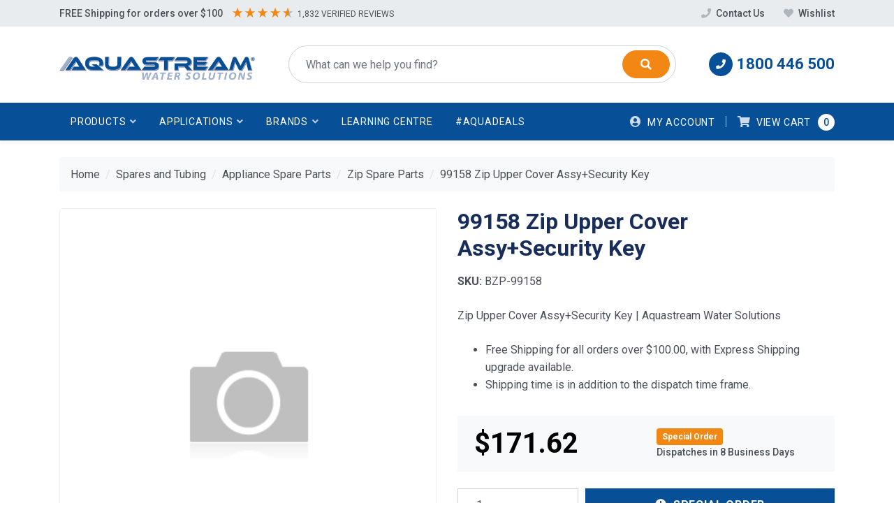

--- FILE ---
content_type: text/html; charset=utf-8
request_url: https://www.aquastream.com.au/99158-zip-upper-cover-assy-security-key
body_size: 36913
content:
<!DOCTYPE html>
<html lang="en">
    <head itemscope itemtype="https://schema.org/WebSite">
		
		<meta charset="utf-8">
<meta name="viewport" content="width=device-width, initial-scale=1">
<meta name="description" content="Protect your Aquastream with the 99158 Zip Upper Cover Assy+Security Key. Keep your investment safe and secure. Order now and enjoy peace of mind.">
<meta name="csrf-token" content="e0d2b830e30e2d33eeececc599f9cb1ade02aeea,a10cf3725a5a4f301573f9f8c74697f66088956c,1769024474">

<meta property="og:image" content="https://www.aquastream.com.au/assets/na.gif">
<meta property="og:title" content="99158 Zip Upper Cover Assy+Security Key | Aquastream">
<meta property="og:site_name" content="www.aquastream.com.au">
<meta property="og:type" content="product">
<meta property="og:url" content="https://www.aquastream.com.au/99158-zip-upper-cover-assy-security-key">
<meta property="og:description" content="Protect your Aquastream with the 99158 Zip Upper Cover Assy+Security Key. Keep your investment safe and secure. Order now and enjoy peace of mind.">

<meta property="twitter:domain" content="https://www.aquastream.com.au">
<meta name="twitter:card" content="summary_large_image">
<meta property="twitter:image" content="https://www.aquastream.com.au/assets/na.gif">
<meta property="twitter:title" content="99158 Zip Upper Cover Assy+Security Key | Aquastream">
<meta property="twitter:url" content="https://www.aquastream.com.au/99158-zip-upper-cover-assy-security-key">
<meta property="twitter:description" content="Protect your Aquastream with the 99158 Zip Upper Cover Assy+Security Key. Keep your investment safe and secure. Order now and enjoy peace of mind.">

<title itemprop="name">99158 Zip Upper Cover Assy+Security Key | Aquastream</title>

<link rel="canonical" href="https://www.aquastream.com.au/99158-zip-upper-cover-assy-security-key" itemprop="url">
<link rel="shortcut icon" href="/assets/favicon_logo.png">

<link rel="dns-prefetch preconnect" href="https://assets.netostatic.com">
<link rel="dns-prefetch" href="https://use.fontawesome.com">
<link rel="dns-prefetch" href="https://cdn.jsdelivr.net">
<link rel="dns-prefetch" href="https://google-analytics.com">

<link rel="preload" href="https://use.fontawesome.com/releases/v5.15.1/css/all.css" as="style">
<link rel="preload" href="/assets/themes/2025-11-pd-aquastream/css/app.css?1768949411" as="style">
<link rel="preload" href="/assets/themes/2025-11-pd-aquastream/css/pd-search.css?1768949411" as="style">

<link rel="stylesheet" href="https://use.fontawesome.com/releases/v5.15.1/css/all.css">
<link rel="stylesheet" href="https://cdn.jsdelivr.net/npm/lightbox2@2.11.3/dist/css/lightbox.css">
<link rel="stylesheet" href="https://cdn.jsdelivr.net/npm/slick-carousel@1.8.1/slick/slick.css">
<link rel="stylesheet" href="https://cdn.jsdelivr.net/npm/slick-carousel@1.8.1/slick/slick-theme.css">
<link rel="stylesheet" href="/assets/themes/2025-11-pd-aquastream/css/app.css?1768949411">
<link rel="stylesheet" href="/assets/themes/2025-11-pd-aquastream/css/pd-search.css?1768949411">
<link rel="stylesheet" href="/assets/themes/2025-11-pd-aquastream/css/custom.css?1768949411">

<!-- Begin: Script 92 -->
<script src="https://js.stripe.com/v3/"></script>
<!-- End: Script 92 -->
<!-- Begin: Script 104 -->
<script type='text/javascript'>
var $zoho= $zoho || {salesiq:{values:{},ready:function(){$zoho.salesiq.floatbutton.visible('hide');}}}; var d=document; s=d.createElement('script'); s.type='text/javascript'; s.defer=true; s.src='https://salesiq.zoho.com/aquastream/float.ls?embedname=aquastream'; t=d.getElementsByTagName('script')[0]; t.parentNode.insertBefore(s,t);
</script>
<!-- End: Script 104 -->
<!-- Begin: Script 105 -->
<meta name="google-site-verification" content="QoaCz6csEBp7QiX5nbMbRwNQ_XDoTN4bBtq_gI0DPHM" />
<!-- End: Script 105 -->
<!-- Begin: Script 118 -->
<meta name="ahrefs-site-verification" content="f5cfb9a7ac6e6ef9589cc8b81de9ec2017f21f2d9d6272e6e85917153a2607cc">
<!-- End: Script 118 -->
<!-- Begin: Script 120 -->
<script>
    (function(h,o,t,j,a,r){
        h.hj=h.hj||function(){(h.hj.q=h.hj.q||[]).push(arguments)};
        h._hjSettings={hjid:1427642,hjsv:6};
        a=o.getElementsByTagName('head')[0];
        r=o.createElement('script');r.async=1;
        r.src=t+h._hjSettings.hjid+j+h._hjSettings.hjsv;
        a.appendChild(r);
    })(window,document,'https://static.hotjar.com/c/hotjar-','.js?sv=');
</script>

<script id="convertful-api" src="https://app.convertful.com/Convertful.js?owner=3193" async></script>

<script type='text/javascript'>
window.__lo_site_id = 246346;

	(function() {
		var wa = document.createElement('script'); wa.type = 'text/javascript'; wa.async = true;
		wa.src = 'https://d10lpsik1i8c69.cloudfront.net/w.js';
		var s = document.getElementsByTagName('script')[0]; s.parentNode.insertBefore(wa, s);
	  })();
	</script>
<!-- End: Script 120 -->
<!-- Begin: Script 121 -->
<!-- Start of  Zendesk Widget script -->
<script defer id="ze-snippet" src="https://static.zdassets.com/ekr/snippet.js?key=71255e82-50fb-42ba-9b1d-b19dd62325f3"> </script>
<!-- End of  Zendesk Widget script -->

<!-- End: Script 121 -->
<!-- Begin: Script 123 -->
<script src="https://app.outsmart.digital/neto.js" defer></script>
<!-- End: Script 123 -->
<!-- Begin: Script 125 -->
<script type="application/javascript" async
src="https://static.klaviyo.com/onsite/js/klaviyo.js?company_id=W9QiQG"></script>
<script src="https://static.klaviyoforneto.com/script.js" async></script>
<script type="text/html" id="k4n-data"><span nloader-content-id="ceRUXo2Nr3CLk8EQQYWCmK-fNBMYDh-TuUjCwqXqtpsU0kBTkNckngJV7FkCqsfDjPZyhZrGx4vkwEm32IQd-4" nloader-content="lzuiJmpN7ZLyh6u61SZU1SVBe3cZ_aFoGD6v88QyNdEqT_tO0wiw-G3tCjSo3-AuJ-Bm0xnaCUQhCqqHxkngKw" nloader-data="n70J3BjuF7mtIiVgUH6A2w"></span></script>
<script>
var k4n = {
    sms_cf: 5,
    sms_consent_label: "",
    sms_consent_terms: "",
    current_page:"product",
    product: {
            sku: "BZP-99158",
            product_id: "1247",
            name: "99158%20Zip%20Upper%20Cover%20Assy%2BSecurity%20Key",
            categories: [0,
                "Spares%20and%20Tubing","Appliance%20Spare%20Parts","Zip%20Spare%20Parts",
                "Zip%20Spare%20Parts",
            ].filter(function(item, pos, self) { return item && self.indexOf(item) == pos; }),
            image: "https%3A%2F%2Fwww.aquastream.com.au%2Fassets%2Fna.gif",
            url: "https%3A%2F%2Fwww.aquastream.com.au%2F99158-zip-upper-cover-assy-security-key",
            brand: "Zip",
            price: "171.62",
            rrp: ""
        },
    };

</script>
<!-- End: Script 125 -->
<!-- Begin: Script 128 -->
<!-- Global site tag (gtag.js) - Google Analytics -->
<script async src="https://www.googletagmanager.com/gtag/js?id=G-7EBC42PCVF"></script>
<script>
  window.dataLayer = window.dataLayer || [];
  function gtag(){dataLayer.push(arguments);}
  gtag('js', new Date());
    gtag('config', 'G-7EBC42PCVF', {
      send_page_view: false
    });
</script>
<!-- End: Script 128 -->
<!-- Begin: Script 129 -->
<script type="text/javascript">
    (function(c,l,a,r,i,t,y){
        c[a]=c[a]||function(){(c[a].q=c[a].q||[]).push(arguments)};
        t=l.createElement(r);t.async=1;t.src="https://www.clarity.ms/tag/"+i;
        y=l.getElementsByTagName(r)[0];y.parentNode.insertBefore(t,y);
    })(window, document, "clarity", "script", "iof1p6u6c1");
</script>
<!-- End: Script 129 -->
<!-- Begin: Script 131 -->
<!-- Google Tag Manager -->
<script>(function(w,d,s,l,i){w[l]=w[l]||[];w[l].push({'gtm.start':
new Date().getTime(),event:'gtm.js'});var f=d.getElementsByTagName(s)[0],
j=d.createElement(s),dl=l!='dataLayer'?'&l='+l:'';j.async=true;j.src=
'https://www.googletagmanager.com/gtm.js?id='+i+dl;f.parentNode.insertBefore(j,f);
})(window,document,'script','dataLayer','GTM-T2LF8HS');</script>
<!-- End Google Tag Manager -->

<!-- End: Script 131 -->
<!-- Begin: Script 132 -->
<!-- Start of HubSpot Embed Code -->
<script type="text/javascript" id="hs-script-loader" async defer src="//js-ap1.hs-scripts.com/442450622.js"></script>
<!-- End of HubSpot Embed Code -->
<!-- End: Script 132 -->


    </head>
    <body class="n_2025-11-pd-aquastream" id="n_product">
        <a class="sr-only sr-only-focusable" href="#main-content">Skip to main content</a>

        <!-- Header Announcement -->
         

        <!-- Header -->
        <header class="header header-site" id="header">

            <!-- Topbar -->
            <section class="topbar d-none d-xl-block">
	<div class="container d-flex align-items-center justify-content-between">

        <!-- Info -->
        <div class="topbar-info topbar-item">
            FREE Shipping for orders over $100
            <div class="reviews-io-rating-bar-widget"
			  data-widget-id="6XviCP7kHb0qsJFB"
			  data-store-name="www.aquastream.com.au"
			  lang="en"
			 ></div>
			<script src='//widget.reviews.io/modern-widgets/rating-bar.js'></script>
        </div>

        <!-- Tools -->
        <div class="topbar-tools topbar-item">

            <!-- Contact -->
            <a class="topbar-tool topbar-tool-contact" href="/contact-us">
                <i class="fas fa-phone"></i> Contact Us
            </a>

            <!-- Wishlist -->
            <a class="topbar-tool topbar-tool-wishlist" href="https://www.aquastream.com.au/_myacct/wishlist">
                <i class="fas fa-heart"></i> Wishlist
            </a>

        </div>

    </div>
</section>

            <!-- Mainbar -->
            <section class="mainbar navbar navbar-expand-lg navbar-light">
    <div class="container flex-nowrap">

        <!-- Brand -->
        <a class="navbar-brand mr-3 mr-lg-5" href="https://www.aquastream.com.au" title="Aquastream Pty Ltd logo">
            <img class="navbar-brand-img img-fluid" src="/assets/website_logo.png" alt="Aquastream Pty Ltd logo" width="" height="">
        </a>

        <!-- Search -->
        <form class="navbar-search-form" id="pd-main-searchbox" method="get" action="/" name="productsearch" role="search" aria-label="Product search"></form>

        <!-- Toolbar -->
        <div class="navbar-toolbar">

            <!-- Phone Number -->
            <div class="navbar-tool navbar-phone d-none d-xl-block">
                    <a class="navbar-tool-link" href="tel:1800 446 500">
                        <i class="fas fa-phone" aria-hidden="true"></i>
                        <span class="navbar-tool-title">1800 446 500</span>
                    </a>
                </div>
            <!-- Carousel -->
            <!-- <div class="navbar-tool navbar-carousel d-none d-xl-block" style="width: 220px">
                <div class="countdown">
                    <div class="product-countdown">
                        <div class="countdown-title">Sale Starts In:</div>
                        <span id="sale-end"></span>
                        
                    </div>
                </div>
            </div> -->
            <!-- Search Form -->
            <div class="navbar-tool navbar-search d-xl-none">
                <button class="navbar-tool-link btn btn-light" type="button" data-toggle="collapse" data-target="#search-form-collapse" aria-controls="#search-form-collapse" aria-expanded="false" aria-label="Toggle search form">
                    <i class="navbar-tool-icon fas fa-search" aria-hidden="true"></i>
                </button>
            </div>

            <!-- Cart -->
            <div class="navbar-tool navbar-cart d-xl-none">
                <a class="navbar-tool-link btn btn-light" href="https://www.aquastream.com.au/_mycart?tkn=cart&ts=1769024474104236" role="button" data-toggle="offcanvas-cart">
                    <i class="fas fa-shopping-cart" aria-hidden="true"></i>
                    <span class="navbar-tool-count" rel="a2c_item_count" aria-hidden="true"></span>
                </a>
            </div>

            <!-- Toggler -->
            <div class="navbar-tool navbar-toggle d-xl-none">
                <button class="navbar-tool-link btn btn-secondary" type="button" data-toggle="collapse" data-target="#navbar-collapse" aria-controls="#navbar-collapse" aria-expanded="false" aria-label="Toggle navigation">
                    <i class="navbar-tool-icon fas fa-bars" aria-hidden="true"></i>
                </button>
            </div>

        </div>

    </div>
</section>

            <!-- Navigation -->
            <section class="navigation navbar navbar-expand-xl navbar-dark" id="main_navbar">
    <div class="container">
        <nav class="navbar-collapse collapse" id="navbar-collapse">

            <!-- Main Menu -->
            <ul class="navbar-menu navbar-nav" aria-label="Main menu">
                <li class="nav-item menu-item-products">
                    <a class="nav-link nav-link-lv1" href="/products">Products</a>
                </li>
            <li class="nav-item dropdown dropdown-hover nav-item-products">
                    <a class="nav-link nav-link-lv1" href="/products" role="button" aria-haspopup="true" aria-expanded="false">
                        <span class="nav-link-title">Products</span>
                        <i class="nav-link-toggle fas" aria-hidden="true"></i>
                    </a>
                    <ul class="dropdown-menu dropdown-menu-lv1">
                        <li class="dropdown-item-wrapper dropdown dropdown-hover">
                                        <a class="dropdown-item dropdown-item-lv1" href="https://www.aquastream.com.au/filter-systems/">
                                            <span class="dropdown-item-title">Filter Systems</span>
                                            <i class="dropdown-item-toggle fas" aria-hidden="true"></i>
                                        </a>
                                        <ul class="dropdown-menu dropdown-menu-lv2 megamenu-dropdown">
                                                <li class="dropdown-item-wrapper megamenu-item">
                                        <a class="dropdown-item dropdown-item-lv2 megamenu-link" href="https://www.aquastream.com.au/water-filter-systems/aquastream-water-filter-taps/">Aquastream Water Filter Taps</a>
                                        <ul class="megamenu-subdropdown">
                                                <li class="megamenu-subitem">
                                        <a class="megamenu-sublink" href="https://www.aquastream.com.au/water-filter-systems/aquastream-water-filter-taps/quick-change-water-filter-taps/">Quick Change Water Filter Taps</a>
                                        <div class="megamenu-subdescription">Separate and Integrated 3-Way water filter taps</div>
                                    </li><li class="megamenu-subitem">
                                        <a class="megamenu-sublink" href="https://www.aquastream.com.au/water-filter-systems/aquastream-water-filter-taps/mxt-pro-inline-mixer-tap-filter/">MXT Pro Inline Mixer Tap Filter</a>
                                        <div class="megamenu-subdescription">Safe, freshly filtered, beautiful tasting water from your existing mixer tap</div>
                                    </li>
                                            </ul>
                                        </li><li class="dropdown-item-wrapper megamenu-item">
                                        <a class="dropdown-item dropdown-item-lv2 megamenu-link" href="https://www.aquastream.com.au/water-filter-systems/rainwater-filter-systems/">Rain Water Filter Systems</a>
                                        <ul class="megamenu-subdropdown">
                                                <li class="megamenu-subitem">
                                        <a class="megamenu-sublink" href="https://www.aquastream.com.au/water-filter-systems/rain-water-undersink-systems/">Rain Water - Undersink Systems</a>
                                        <div class="megamenu-subdescription">Taste, odour and colour improvement for your drinking water.</div>
                                    </li><li class="megamenu-subitem">
                                        <a class="megamenu-sublink" href="https://www.aquastream.com.au/water-filter-systems/rain-water-whole-house/">Rain Water - Whole House</a>
                                        <div class="megamenu-subdescription">Helping you to use your rainwater supply for every tap in your home.</div>
                                    </li>
                                            </ul>
                                        </li><li class="dropdown-item-wrapper megamenu-item">
                                        <a class="dropdown-item dropdown-item-lv2 megamenu-link" href="https://www.aquastream.com.au/water-filter-systems/mains-water-filter-systems/">Mains Water Filter Systems</a>
                                        <ul class="megamenu-subdropdown">
                                                <li class="megamenu-subitem">
                                        <a class="megamenu-sublink" href="https://www.aquastream.com.au/water-filter-systems/mains-water-undersink-systems/">Mains Under Sink Water Filter Systems</a>
                                        <div class="megamenu-subdescription">Compact water filter systems to suit your water and budget.</div>
                                    </li><li class="megamenu-subitem">
                                        <a class="megamenu-sublink" href="https://www.aquastream.com.au/water-filter-systems/mains-water-whole-house/">Mains Water - Whole House</a>
                                        <div class="megamenu-subdescription">Improving water taste and quality for the whole home.</div>
                                    </li>
                                            </ul>
                                        </li><li class="dropdown-item-wrapper megamenu-item">
                                        <a class="dropdown-item dropdown-item-lv2 megamenu-link" href="https://www.aquastream.com.au/water-filter-systems/food-service-filtration-systems/">Foodservice Filtration</a>
                                        <ul class="megamenu-subdropdown">
                                                <li class="megamenu-subitem">
                                        <a class="megamenu-sublink" href="https://www.aquastream.com.au/water-filter-systems/foodservice-filtration/scale-control-filtration/">Scale Control Filtration</a>
                                        <div class="megamenu-subdescription">Scale control filtration systems for commercial ovens
Coffee</div>
                                    </li>
                                            </ul>
                                        </li>
                                            </ul>
                                        </li><li class="dropdown-item-wrapper dropdown dropdown-hover">
                                        <a class="dropdown-item dropdown-item-lv1" href="https://www.aquastream.com.au/appliance-filters/">
                                            <span class="dropdown-item-title">Appliance Filters</span>
                                            <i class="dropdown-item-toggle fas" aria-hidden="true"></i>
                                        </a>
                                        <ul class="dropdown-menu dropdown-menu-lv2 megamenu-dropdown">
                                                <li class="dropdown-item-wrapper megamenu-item">
                                        <a class="dropdown-item dropdown-item-lv2 megamenu-link" href="https://www.aquastream.com.au/appliance-water-filters/popular-brand-filters/">Popular Brand Filters</a>
                                        <ul class="megamenu-subdropdown">
                                                <li class="megamenu-subitem">
                                        <a class="megamenu-sublink" href="https://www.aquastream.com.au/replacement-filter-cartridges/uniflow-filter-cartridges/">Aquastream Filters</a>
                                        <div class="megamenu-subdescription"></div>
                                    </li><li class="megamenu-subitem">
                                        <a class="megamenu-sublink" href="https://www.aquastream.com.au/appliance-water-filters/popular-brand-filters/zip-water-filters/">Zip Filters</a>
                                        <div class="megamenu-subdescription"></div>
                                    </li><li class="megamenu-subitem">
                                        <a class="megamenu-sublink" href="https://www.aquastream.com.au/replacement-filter-cartridges/billi-filter-cartridges/">Billi Filters</a>
                                        <div class="megamenu-subdescription"></div>
                                    </li><li class="megamenu-subitem">
                                        <a class="megamenu-sublink" href="https://www.aquastream.com.au/replacement-filter-cartridges/insinkerator-filter-cartridges/">Insinkerator Filters</a>
                                        <div class="megamenu-subdescription"></div>
                                    </li><li class="megamenu-subitem">
                                        <a class="megamenu-sublink" href="https://www.aquastream.com.au/everpure-pentair-filter-cartridges/">Everpure Filters</a>
                                        <div class="megamenu-subdescription"></div>
                                    </li><li class="megamenu-subitem">
                                        <a class="megamenu-sublink" href="https://www.aquastream.com.au/replacement-filter-cartridges/omnipure-filter-cartridges/">Omnipure Filters</a>
                                        <div class="megamenu-subdescription"></div>
                                    </li><li class="megamenu-subitem">
                                        <a class="megamenu-sublink" href="https://www.aquastream.com.au/appliance-filter-cartridges/aquacooler-filter-cartridges/">Aqua Cooler Filters</a>
                                        <div class="megamenu-subdescription"></div>
                                    </li>
                                            </ul>
                                        </li><li class="dropdown-item-wrapper megamenu-item">
                                        <a class="dropdown-item dropdown-item-lv2 megamenu-link" href="https://www.aquastream.com.au/appliance-water-filters/sparkling-carbon-dioxide/">Sparkling Carbon Dioxide</a>
                                        <ul class="megamenu-subdropdown">
                                                <li class="megamenu-subitem">
                                        <a class="megamenu-sublink" href="https://www.aquastream.com.au/appliance-water-filters/sparkling-carbon-dioxide/sparkling-disposable-cylinders/">Sparkling Disposable Cylinders</a>
                                        <div class="megamenu-subdescription"></div>
                                    </li><li class="megamenu-subitem">
                                        <a class="megamenu-sublink" href="https://www.aquastream.com.au/appliance-water-filters/sparkling-carbon-dioxide/sparkling-refillable-cylinders/">Sparkling Refillable Cylinders</a>
                                        <div class="megamenu-subdescription">Refillable sparkling cylinders offer cost & environmental benefits</div>
                                    </li><li class="megamenu-subitem">
                                        <a class="megamenu-sublink" href="https://www.aquastream.com.au/appliance-water-filters/sparkling-carbon-dioxide/sparkling-recharge/">SPARKLING RECHARGE PROGRAM</a>
                                        <div class="megamenu-subdescription">Access our growing RECHARGE network, save our planet from disposable CO2</div>
                                    </li><li class="megamenu-subitem">
                                        <a class="megamenu-sublink" href="https://www.aquastream.com.au/appliance-water-filters/sparkling-carbon-dioxide/sparkling-co2-regulators/">Sparkling CO2 Regulators</a>
                                        <div class="megamenu-subdescription">Regulators to suit disposable and refillable CO2 cylinders</div>
                                    </li>
                                            </ul>
                                        </li><li class="dropdown-item-wrapper megamenu-item">
                                        <a class="dropdown-item dropdown-item-lv2 megamenu-link" href="https://www.aquastream.com.au/appliance-water-filters/aquastream-inline-series/">Aquastream Inline Series</a>
                                        <ul class="megamenu-subdropdown">
                                                <li class="megamenu-subitem">
                                        <a class="megamenu-sublink" href="https://www.aquastream.com.au/appliance-water-filters/aquastream-inline-series/inline-series-cartridges/">Inline Series Cartridges</a>
                                        <div class="megamenu-subdescription">Powerful, compact inline filtration for mains & specialty applications</div>
                                    </li><li class="megamenu-subitem">
                                        <a class="megamenu-sublink" href="https://www.aquastream.com.au/inline-series-accessories/">Inline Series Accessories</a>
                                        <div class="megamenu-subdescription">Mounting brackets and fitting accessories</div>
                                    </li>
                                            </ul>
                                        </li>
                                            </ul>
                                        </li><li class="dropdown-item-wrapper dropdown dropdown-hover">
                                        <a class="dropdown-item dropdown-item-lv1" href="https://www.aquastream.com.au/drinking-water-systems/">
                                            <span class="dropdown-item-title">Drinking Water Systems</span>
                                            <i class="dropdown-item-toggle fas" aria-hidden="true"></i>
                                        </a>
                                        <ul class="dropdown-menu dropdown-menu-lv2 megamenu-dropdown">
                                                <li class="dropdown-item-wrapper megamenu-item">
                                        <a class="dropdown-item dropdown-item-lv2 megamenu-link" href="https://www.aquastream.com.au/drinking-water-systems/water-for-work/">Water For Work</a>
                                        <ul class="megamenu-subdropdown">
                                                <li class="megamenu-subitem">
                                        <a class="megamenu-sublink" href="https://www.aquastream.com.au/drinking-water-systems/water-for-work/instant-water-taps/">Office Water Taps - Boiling / Chilled / Sparkling</a>
                                        <div class="megamenu-subdescription">Aquastream can assist with instant boiled, chilled, and sparkling water for your office.</div>
                                    </li><li class="megamenu-subitem">
                                        <a class="megamenu-sublink" href="https://www.aquastream.com.au/drinking-water-systems/water-for-work/on-wall-boiling-water/">On-Wall Boiling Water</a>
                                        <div class="megamenu-subdescription"></div>
                                    </li><li class="megamenu-subitem">
                                        <a class="megamenu-sublink" href="https://www.aquastream.com.au/drinking-water-systems/water-for-work/chilled-water/drinking-fountains/">Drinking Fountains</a>
                                        <div class="megamenu-subdescription">Chilled water with bubbler & bottle filling tap options</div>
                                    </li><li class="megamenu-subitem">
                                        <a class="megamenu-sublink" href="https://www.aquastream.com.au/drinking-water-systems/water-for-work/office-watercoolers/">Office Watercoolers</a>
                                        <div class="megamenu-subdescription">An office water cooler not only provides your staff with easy access to freshly filtered water,  it’s the first step to improved focus and concentration in your work space!</div>
                                    </li>
                                            </ul>
                                        </li><li class="dropdown-item-wrapper megamenu-item">
                                        <a class="dropdown-item dropdown-item-lv2 megamenu-link" href="https://www.aquastream.com.au/drinking-water-systems/shop-by-brand/">Shop by Brand</a>
                                        <ul class="megamenu-subdropdown">
                                                <li class="megamenu-subitem">
                                        <a class="megamenu-sublink" href="https://www.aquastream.com.au/drinking-water-systems/shop-by-brand/zip-hydrotap-systems/">Zip HydroTap Systems</a>
                                        <div class="megamenu-subdescription"></div>
                                    </li><li class="megamenu-subitem">
                                        <a class="megamenu-sublink" href="https://www.aquastream.com.au/zip-drinking-fountains/">Zip Drinking Fountains</a>
                                        <div class="megamenu-subdescription"></div>
                                    </li><li class="megamenu-subitem">
                                        <a class="megamenu-sublink" href="https://www.aquastream.com.au/drinking-water-systems/shop-by-brand/billi-quadra-system/">Billi Quadra System</a>
                                        <div class="megamenu-subdescription"></div>
                                    </li><li class="megamenu-subitem">
                                        <a class="megamenu-sublink" href="https://www.aquastream.com.au/drinking-water-systems/shop-by-brand/billi-alpine-systems/">Billi Alpine Systems</a>
                                        <div class="megamenu-subdescription"></div>
                                    </li><li class="megamenu-subitem">
                                        <a class="megamenu-sublink" href="https://www.aquastream.com.au/drinking-water-systems/shop-by-brand/aquacooler-drinking-fountains/">Aquacooler Fountains</a>
                                        <div class="megamenu-subdescription"></div>
                                    </li><li class="megamenu-subitem">
                                        <a class="megamenu-sublink" href="https://www.aquastream.com.au/drinking-water-systems/shop-by-brand/insinkerator-taps/">Insinkerator Taps</a>
                                        <div class="megamenu-subdescription"></div>
                                    </li>
                                            </ul>
                                        </li><li class="dropdown-item-wrapper megamenu-item">
                                        <a class="dropdown-item dropdown-item-lv2 megamenu-link" href="https://www.aquastream.com.au/drinking-water-systems/water-for-home/">Water for Home</a>
                                        <ul class="megamenu-subdropdown">
                                                <li class="megamenu-subitem">
                                        <a class="megamenu-sublink" href="https://www.aquastream.com.au/drinking-water-systems/water-for-home/boiling-and-chilled-water-taps/">Boiling and Chilled Water Taps</a>
                                        <div class="megamenu-subdescription">Changing the way you live at home...</div>
                                    </li><li class="megamenu-subitem">
                                        <a class="megamenu-sublink" href="https://www.aquastream.com.au/drinking-water-systems/water-for-home/chilled-and-sparkling-water/">Chilled and Sparkling Water</a>
                                        <div class="megamenu-subdescription">Add a few more bubbles to your life...</div>
                                    </li>
                                            </ul>
                                        </li>
                                            </ul>
                                        </li><li class="dropdown-item-wrapper dropdown dropdown-hover">
                                        <a class="dropdown-item dropdown-item-lv1" href="https://www.aquastream.com.au/water-filter-cartridges/">
                                            <span class="dropdown-item-title">Filter Cartridges</span>
                                            <i class="dropdown-item-toggle fas" aria-hidden="true"></i>
                                        </a>
                                        <ul class="dropdown-menu dropdown-menu-lv2 megamenu-dropdown">
                                                <li class="dropdown-item-wrapper megamenu-item">
                                        <a class="dropdown-item dropdown-item-lv2 megamenu-link" href="https://www.aquastream.com.au/sediment-cartridges/">Sediment Cartridges</a>
                                        <ul class="megamenu-subdropdown">
                                                <li class="megamenu-subitem">
                                        <a class="megamenu-sublink" href="https://www.aquastream.com.au/depth-filtration/uniflow-polyspun-cartridges/">Uniflow Polyspun Cartridges</a>
                                        <div class="megamenu-subdescription">Economical, hardworking sediment cartridges</div>
                                    </li><li class="megamenu-subitem">
                                        <a class="megamenu-sublink" href="https://www.aquastream.com.au/sediment-cartridges/premier-polyspun-cartridges/">Premier Polyspun Cartridges</a>
                                        <div class="megamenu-subdescription">Grooved, rigid core construction for extended life</div>
                                    </li><li class="megamenu-subitem">
                                        <a class="megamenu-sublink" href="https://www.aquastream.com.au/depth-filtration/uniflow-stringwound-cartridges/">Uniflow Stringwound Cartridges</a>
                                        <div class="megamenu-subdescription">Exceptional dirt holding capacity </div>
                                    </li>
                                            </ul>
                                        </li><li class="dropdown-item-wrapper megamenu-item">
                                        <a class="dropdown-item dropdown-item-lv2 megamenu-link" href="https://www.aquastream.com.au/carbon-cartridges/">Carbon Cartridges</a>
                                        <ul class="megamenu-subdropdown">
                                                <li class="megamenu-subitem">
                                        <a class="megamenu-sublink" href="https://www.aquastream.com.au/carbon-cartridges/carbon-block-cartridges/">Carbon Block Cartridges</a>
                                        <div class="megamenu-subdescription"></div>
                                    </li><li class="megamenu-subitem">
                                        <a class="megamenu-sublink" href="https://www.aquastream.com.au/carbon-cartridges/granular-carbon-cartridges/">Granular Carbon Cartridges</a>
                                        <div class="megamenu-subdescription">High capacity taste & odour correction</div>
                                    </li><li class="megamenu-subitem">
                                        <a class="megamenu-sublink" href="https://www.aquastream.com.au/carbon-cartridges/silver-carbon-cartridges/">Silver Carbon Cartridges</a>
                                        <div class="megamenu-subdescription">Antibacterial rainwater treatment cartridges</div>
                                    </li><li class="megamenu-subitem">
                                        <a class="megamenu-sublink" href="https://www.aquastream.com.au/carbon-cartridges/scale-reduction-cartridges/">Scale Reduction Cartridges</a>
                                        <div class="megamenu-subdescription">Polyphosphate scale control cartridges</div>
                                    </li><li class="megamenu-subitem">
                                        <a class="megamenu-sublink" href="https://www.aquastream.com.au/carbon-cartridges/pleated-carbon-cartridges/">Pleated Carbon Cartridges</a>
                                        <div class="megamenu-subdescription">Dual purpose rain/mains taste & odour</div>
                                    </li>
                                            </ul>
                                        </li><li class="dropdown-item-wrapper megamenu-item">
                                        <a class="dropdown-item dropdown-item-lv2 megamenu-link" href="https://www.aquastream.com.au/appliance-water-filters/standard-water-filters/">Combo Packs</a>
                                        <ul class="megamenu-subdropdown">
                                                <li class="megamenu-subitem">
                                        <a class="megamenu-sublink" href="https://www.aquastream.com.au/replacement-water-filters/standard-water-filters/mains-water-undersink-cartridges/">Mains Water Filters - Undersink</a>
                                        <div class="megamenu-subdescription">Advanced replacement water filters for single and twin undersink filter systems</div>
                                    </li><li class="megamenu-subitem">
                                        <a class="megamenu-sublink" href="https://www.aquastream.com.au/appliance-water-filters/standard-water-filters/rain-water-filters-undersink/">Rain Water Filters - Undersink</a>
                                        <div class="megamenu-subdescription">Premium replacement rainwater filters for undersink filter systems - Bacteriostatic Protection</div>
                                    </li><li class="megamenu-subitem">
                                        <a class="megamenu-sublink" href="https://www.aquastream.com.au/appliance-water-filters/standard-water-filters/mains-water-filters-whole-house/">Mains Water Filters - Whole House</a>
                                        <div class="megamenu-subdescription">Pre-selected filter cartridge kits for your whole home filter system</div>
                                    </li><li class="megamenu-subitem">
                                        <a class="megamenu-sublink" href="https://www.aquastream.com.au/replacement-water-filters/standard-water-filters/rain-water-whole-house-cartridges/">Rain Water Filters - Whole House</a>
                                        <div class="megamenu-subdescription">Silver impregnated whole house filter cartridge kits</div>
                                    </li>
                                            </ul>
                                        </li><li class="dropdown-item-wrapper megamenu-item">
                                        <a class="dropdown-item dropdown-item-lv2 megamenu-link" href="https://www.aquastream.com.au/pleated-cartridges/">Pleated Cartridges</a>
                                        <ul class="megamenu-subdropdown">
                                                <li class="megamenu-subitem">
                                        <a class="megamenu-sublink" href="https://www.aquastream.com.au/surface-filtration-cartridges/uniflow-pleated-polyester/">Uniflow Pleated Polyester</a>
                                        <div class="megamenu-subdescription">General purpose pleated sediment reduction cartridge</div>
                                    </li><li class="megamenu-subitem">
                                        <a class="megamenu-sublink" href="https://www.aquastream.com.au/pleated-cartridges/premier-pleat-polypropylene/">Premier Pleat Polypropylene</a>
                                        <div class="megamenu-subdescription">High capacity pleated depth sediment removal cartridge</div>
                                    </li><li class="megamenu-subitem">
                                        <a class="megamenu-sublink" href="https://www.aquastream.com.au/pleated-cartridges/premier-pleat-glass-fibre/">Premier Pleat Glass Fibre</a>
                                        <div class="megamenu-subdescription">Laboratory grade Borosilicate glass fibre cartridges</div>
                                    </li><li class="megamenu-subitem">
                                        <a class="megamenu-sublink" href="https://www.aquastream.com.au/pleated-cartridges/premier-pleat-polyethersulfone/">Premier Pleat Polyethersulfone</a>
                                        <div class="megamenu-subdescription">Medical grade Log 7 reduction of bacteria</div>
                                    </li>
                                            </ul>
                                        </li><li class="dropdown-item-wrapper megamenu-item">
                                        <a class="dropdown-item dropdown-item-lv2 megamenu-link" href="https://www.aquastream.com.au/resin-cartridges/">Resin Cartridges</a>
                                        <ul class="megamenu-subdropdown">
                                                <li class="megamenu-subitem">
                                        <a class="megamenu-sublink" href="https://www.aquastream.com.au/resin-cartridges/mixed-bed-deionising-cartridges/">Mixed-Bed Deionising Cartridges</a>
                                        <div class="megamenu-subdescription">Pure deionised water for laboratory and dental</div>
                                    </li><li class="megamenu-subitem">
                                        <a class="megamenu-sublink" href="https://www.aquastream.com.au/resin-cartridges/softening-cartridges/">Softening Cartridges</a>
                                        <div class="megamenu-subdescription">Water softening for scale protection</div>
                                    </li>
                                            </ul>
                                        </li>
                                            </ul>
                                        </li><li class="dropdown-item-wrapper dropdown dropdown-hover">
                                        <a class="dropdown-item dropdown-item-lv1" href="https://www.aquastream.com.au/cartridge-filter-housings">
                                            <span class="dropdown-item-title">Filter Housings</span>
                                            <i class="dropdown-item-toggle fas" aria-hidden="true"></i>
                                        </a>
                                        <ul class="dropdown-menu dropdown-menu-lv2 megamenu-dropdown">
                                                <li class="dropdown-item-wrapper megamenu-item">
                                        <a class="dropdown-item dropdown-item-lv2 megamenu-link" href="https://www.aquastream.com.au/stainless-filter-housings/">Stainless Filter Housings</a>
                                        <ul class="megamenu-subdropdown">
                                                <li class="megamenu-subitem">
                                        <a class="megamenu-sublink" href="https://www.aquastream.com.au/filter-housings-brackets/single-stainless-filter-housings/">Stainless Single Housings</a>
                                        <div class="megamenu-subdescription">Robust housings for high pressure and temperature</div>
                                    </li><li class="megamenu-subitem">
                                        <a class="megamenu-sublink" href="https://www.aquastream.com.au/filter-housings-brackets/stainless-multi-cartridge-housings/">Stainless Multi-Cartridge Housings</a>
                                        <div class="megamenu-subdescription">Housings to suit 3-round and 7-round cartridges</div>
                                    </li><li class="megamenu-subitem">
                                        <a class="megamenu-sublink" href="https://www.aquastream.com.au/water-filter-housings/stainless-filter-housings/sanitary-filter-housings/">Sanitary Filter Housings</a>
                                        <div class="megamenu-subdescription">Premium housings for medical, pharma and beverage manufacturing </div>
                                    </li>
                                            </ul>
                                        </li><li class="dropdown-item-wrapper megamenu-item">
                                        <a class="dropdown-item dropdown-item-lv2 megamenu-link" href="https://www.aquastream.com.au/filter-housings/plastic-filter-housings/">Plastic Filter Housings</a>
                                        <ul class="megamenu-subdropdown">
                                                <li class="megamenu-subitem">
                                        <a class="megamenu-sublink" href="https://www.aquastream.com.au/water-filter-housings/plastic-filter-housings/aquastream-uniflow-filter-housing-systems/">Aquastream Housing Systems</a>
                                        <div class="megamenu-subdescription">Pre-assembled and tested cartridge filter systems</div>
                                    </li><li class="megamenu-subitem">
                                        <a class="megamenu-sublink" href="https://www.aquastream.com.au/water-filter-housings/plastic-filter-housings/pentair-filter-housings/">Pentair Filter Housings</a>
                                        <div class="megamenu-subdescription">Genuine Pentair plastic filter housing ranges</div>
                                    </li><li class="megamenu-subitem">
                                        <a class="megamenu-sublink" href="https://www.aquastream.com.au/water-filter-housings/plastic-filter-housings/pure-water-housings/">Pure Water Housings</a>
                                        <div class="megamenu-subdescription">All-Natural pure polypropylene housings for high purity filtration</div>
                                    </li>
                                            </ul>
                                        </li><li class="dropdown-item-wrapper megamenu-item">
                                        <a class="dropdown-item dropdown-item-lv2 megamenu-link" href="https://www.aquastream.com.au/water-filter-housings/filter-housing-accessories/">Filter Housing Accessories</a>
                                        <ul class="megamenu-subdropdown">
                                                <li class="megamenu-subitem">
                                        <a class="megamenu-sublink" href="https://www.aquastream.com.au/water-filter-housings/filter-housing-accessories/pressure-limiting-valves/">Pressure Limiting Valves</a>
                                        <div class="megamenu-subdescription"></div>
                                    </li><li class="megamenu-subitem">
                                        <a class="megamenu-sublink" href="https://www.aquastream.com.au/water-filter-housings/filter-housing-accessories/pressure-gauges/">Pressure Gauges</a>
                                        <div class="megamenu-subdescription"></div>
                                    </li><li class="megamenu-subitem">
                                        <a class="megamenu-sublink" href="https://www.aquastream.com.au/housing-spanners/">Housing Spanners</a>
                                        <div class="megamenu-subdescription"></div>
                                    </li>
                                            </ul>
                                        </li>
                                            </ul>
                                        </li><li class="dropdown-item-wrapper dropdown dropdown-hover">
                                        <a class="dropdown-item dropdown-item-lv1" href="https://www.aquastream.com.au/medical-water-filtration/">
                                            <span class="dropdown-item-title">Medical Filtration</span>
                                            <i class="dropdown-item-toggle fas" aria-hidden="true"></i>
                                        </a>
                                        <ul class="dropdown-menu dropdown-menu-lv2 megamenu-dropdown">
                                                <li class="dropdown-item-wrapper megamenu-item">
                                        <a class="dropdown-item dropdown-item-lv2 megamenu-link" href="https://www.aquastream.com.au/medical-water-filtration/medical-shower-and-tap/">Medical Shower and Tap</a>
                                        <ul class="megamenu-subdropdown">
                                                <li class="megamenu-subitem">
                                        <a class="megamenu-sublink" href="https://www.aquastream.com.au/medical-water-filtration/medical-shower-and-tap/x-flow-medical-shower-filters/">X-Flow Medical Shower Filters</a>
                                        <div class="megamenu-subdescription"></div>
                                    </li><li class="megamenu-subitem">
                                        <a class="megamenu-sublink" href="https://www.aquastream.com.au/medical-water-filtration/medical-shower-and-tap/x-flow-medical-tap-filters/">X-Flow Medical Tap Filters</a>
                                        <div class="megamenu-subdescription"></div>
                                    </li><li class="megamenu-subitem">
                                        <a class="megamenu-sublink" href="https://www.aquastream.com.au/medical-water-filtration/medical-shower-and-tap/hydrosense-anti-legionella-medical-filters/">HYDROsense Anti-Legionella Medical Filters</a>
                                        <div class="megamenu-subdescription"></div>
                                    </li>
                                            </ul>
                                        </li><li class="dropdown-item-wrapper megamenu-item">
                                        <a class="dropdown-item dropdown-item-lv2 megamenu-link" href="https://www.aquastream.com.au/medical-water-filtration/legionella-test-systems/">Legionella Test Systems</a>
                                        <ul class="megamenu-subdropdown">
                                                <li class="megamenu-subitem">
                                        <a class="megamenu-sublink" href="https://www.aquastream.com.au/medical-water-filtration/hydrosense-rapid-legionella-testing/">HYDROsense Rapid Testing</a>
                                        <div class="megamenu-subdescription">Breakthrough technology for rapid legionella testing and detection. Accurate on-site results in 30 minutes</div>
                                    </li>
                                            </ul>
                                        </li><li class="dropdown-item-wrapper megamenu-item">
                                        <a class="dropdown-item dropdown-item-lv2 megamenu-link" href="https://www.aquastream.com.au/dental-water-systems/">Dental Water Systems</a>
                                        <ul class="megamenu-subdropdown">
                                                <li class="megamenu-subitem">
                                        <a class="megamenu-sublink" href="https://www.aquastream.com.au/medical-water-filtration/dental-water-systems/dental-pure-water-systems/">Dental Pure Water Systems</a>
                                        <div class="megamenu-subdescription"></div>
                                    </li><li class="megamenu-subitem">
                                        <a class="megamenu-sublink" href="https://www.aquastream.com.au/medical-water-filtration/dental-water-systems/pure-water-consumables/">Pure Water Consumables</a>
                                        <div class="megamenu-subdescription"></div>
                                    </li>
                                            </ul>
                                        </li><li class="dropdown-item-wrapper megamenu-item">
                                        <a class="dropdown-item dropdown-item-lv2 megamenu-link" href="https://www.aquastream.com.au/medical-water-filtration/endoscopy-water-filtration/">Endoscopy Water Filtration</a>
                                        <ul class="megamenu-subdropdown">
                                                <li class="megamenu-subitem">
                                        <a class="megamenu-sublink" href="https://www.aquastream.com.au/medical-water-filtration/soluscope-endoscope-filtration/">Soluscope Endoscope Filtration</a>
                                        <div class="megamenu-subdescription"></div>
                                    </li><li class="megamenu-subitem">
                                        <a class="megamenu-sublink" href="https://www.aquastream.com.au/medical-water-filtration/steris-endoscope-filtration">Steris Endoscope Filtration</a>
                                        <div class="megamenu-subdescription"></div>
                                    </li>
                                            </ul>
                                        </li>
                                            </ul>
                                        </li><li class="dropdown-item-wrapper dropdown dropdown-hover">
                                        <a class="dropdown-item dropdown-item-lv1" href="https://www.aquastream.com.au/ultraviolet-uv-disinfection/">
                                            <span class="dropdown-item-title">UV Disinfection</span>
                                            <i class="dropdown-item-toggle fas" aria-hidden="true"></i>
                                        </a>
                                        <ul class="dropdown-menu dropdown-menu-lv2 megamenu-dropdown">
                                                <li class="dropdown-item-wrapper megamenu-item">
                                        <a class="dropdown-item dropdown-item-lv2 megamenu-link" href="https://www.aquastream.com.au/ultraviolet-disinfection-systems/">UV Disinfection Systems</a>
                                        <ul class="megamenu-subdropdown">
                                                <li class="megamenu-subitem">
                                        <a class="megamenu-sublink" href="https://www.aquastream.com.au/ultraviolet-disinfection-systems/galaxy-pro-series-uv-system">Galaxy Pro-Series UV Systems </a>
                                        <div class="megamenu-subdescription">Full feature medical & commercial UV systems</div>
                                    </li><li class="megamenu-subitem">
                                        <a class="megamenu-sublink" href="https://www.aquastream.com.au/ultraviolet-disinfection-systems/galaxy-eco-series-uv-systems/">Galaxy Eco-Series UV Systems</a>
                                        <div class="megamenu-subdescription">Economical UV for residential and rainwater</div>
                                    </li><li class="megamenu-subitem">
                                        <a class="megamenu-sublink" href="https://www.aquastream.com.au/ultraviolet-disinfection/uv-disinfection-systems/glacier-uvc-led-systems/">Glacier UVC LED Systems</a>
                                        <div class="megamenu-subdescription">Compact, Effective, Maintenance-Free UVC LED Technology</div>
                                    </li>
                                            </ul>
                                        </li><li class="dropdown-item-wrapper megamenu-item">
                                        <a class="dropdown-item dropdown-item-lv2 megamenu-link" href="https://www.aquastream.com.au/uv-lamps-spares/">UV Lamps & Spares</a>
                                        <ul class="megamenu-subdropdown">
                                                <li class="megamenu-subitem">
                                        <a class="megamenu-sublink" href="https://www.aquastream.com.au/ultraviolet-disinfection/uv-lamps-spares/galaxy-lamps-and-spares/">Galaxy Lamps and Spares</a>
                                        <div class="megamenu-subdescription"></div>
                                    </li><li class="megamenu-subitem">
                                        <a class="megamenu-sublink" href="https://www.aquastream.com.au/uv-lamps-spares/luminor-lamps-and-spares/">Luminor Lamps and Spares</a>
                                        <div class="megamenu-subdescription"></div>
                                    </li><li class="megamenu-subitem">
                                        <a class="megamenu-sublink" href="https://www.aquastream.com.au/uv-lamps-spares/sterilight-lamps-and-spares/">Sterilight Lamps and Spares</a>
                                        <div class="megamenu-subdescription"></div>
                                    </li><li class="megamenu-subitem">
                                        <a class="megamenu-sublink" href="https://www.aquastream.com.au/uv-lamps-spares/puretec-radfire/">Puretec Lamps and Spares</a>
                                        <div class="megamenu-subdescription"></div>
                                    </li><li class="megamenu-subitem">
                                        <a class="megamenu-sublink" href="https://www.aquastream.com.au/uv-lamps-spares/davey-lamps-and-spares/">Davey Lamps and Spares</a>
                                        <div class="megamenu-subdescription"></div>
                                    </li><li class="megamenu-subitem">
                                        <a class="megamenu-sublink" href="https://www.aquastream.com.au/wyckomar-lamps-and-spares/">Wyckomar Lamps and Spares</a>
                                        <div class="megamenu-subdescription"></div>
                                    </li>
                                            </ul>
                                        </li>
                                            </ul>
                                        </li><li class="dropdown-item-wrapper dropdown dropdown-hover">
                                        <a class="dropdown-item dropdown-item-lv1" href="https://www.aquastream.com.au/bag-filtration/">
                                            <span class="dropdown-item-title">Bag Filtration</span>
                                            <i class="dropdown-item-toggle fas" aria-hidden="true"></i>
                                        </a>
                                        <ul class="dropdown-menu dropdown-menu-lv2 megamenu-dropdown">
                                                <li class="dropdown-item-wrapper megamenu-item">
                                        <a class="dropdown-item dropdown-item-lv2 megamenu-link" href="https://www.aquastream.com.au/bag-filtration/bag-filter-housings/">Bag Filter Housings</a>
                                        <ul class="megamenu-subdropdown">
                                                <li class="megamenu-subitem">
                                        <a class="megamenu-sublink" href="https://www.aquastream.com.au/bag-filter-housings/stainless-bag-housings/">Stainless Bag Housings</a>
                                        <div class="megamenu-subdescription">Robust high pressure bag housings for mains water, rain water or bore water applications.</div>
                                    </li><li class="megamenu-subitem">
                                        <a class="megamenu-sublink" href="https://www.aquastream.com.au/bag-filter-housings/polypropylene-bag-housings/">Polypropylene Bag Housings</a>
                                        <div class="megamenu-subdescription">Economical bag housings for commercial and industrial</div>
                                    </li>
                                            </ul>
                                        </li><li class="dropdown-item-wrapper megamenu-item">
                                        <a class="dropdown-item dropdown-item-lv2 megamenu-link" href="https://www.aquastream.com.au/bag-filtration/bag-filter-elements/">Bag Filter Elements</a>
                                        <ul class="megamenu-subdropdown">
                                                <li class="megamenu-subitem">
                                        <a class="megamenu-sublink" href="https://www.aquastream.com.au/bag-filter-elements/bag-filters-to-suit-size-1-bag-housings">Size 1 Filter Bags</a>
                                        <div class="megamenu-subdescription">Filter bag size ø178 x 420mm long</div>
                                    </li><li class="megamenu-subitem">
                                        <a class="megamenu-sublink" href="https://www.aquastream.com.au/bag-filter-elements/bag-filters-to-suit-number-size-2-bag-housings">Size 2 Filter Bags</a>
                                        <div class="megamenu-subdescription">Filter bag size ø178 x 810mm long</div>
                                    </li><li class="megamenu-subitem">
                                        <a class="megamenu-sublink" href="https://www.aquastream.com.au/bag-filter-elements/size-4-filter-bags/">Size 4 Filter Bags</a>
                                        <div class="megamenu-subdescription">Filter bag size ø104 x 355mm long</div>
                                    </li><li class="megamenu-subitem">
                                        <a class="megamenu-sublink" href="https://www.aquastream.com.au/bag-filter-elements/x100-filter-bags/">Size 5 Filter Bags (X100)</a>
                                        <div class="megamenu-subdescription">Filter bag size ø150 x 550mm long to suit X100 Housings</div>
                                    </li><li class="megamenu-subitem">
                                        <a class="megamenu-sublink" href="https://www.aquastream.com.au/bag-filter-elements/pbh-series-filter-bags/">PBH and MPB Filter Bags</a>
                                        <div class="megamenu-subdescription">Filter bag size ø100 x 460mm</div>
                                    </li>
                                            </ul>
                                        </li>
                                            </ul>
                                        </li><li class="dropdown-item-wrapper dropdown dropdown-hover">
                                        <a class="dropdown-item dropdown-item-lv1" href="https://www.aquastream.com.au/reverse-osmosis/">
                                            <span class="dropdown-item-title">Reverse Osmosis</span>
                                            <i class="dropdown-item-toggle fas" aria-hidden="true"></i>
                                        </a>
                                        <ul class="dropdown-menu dropdown-menu-lv2 megamenu-dropdown">
                                                <li class="dropdown-item-wrapper megamenu-item">
                                        <a class="dropdown-item dropdown-item-lv2 megamenu-link" href="https://www.aquastream.com.au/reverse-osmosis/reverse-osmosis-systems/">Reverse Osmosis Systems</a>
                                        </li><li class="dropdown-item-wrapper megamenu-item">
                                        <a class="dropdown-item dropdown-item-lv2 megamenu-link" href="https://www.aquastream.com.au/reverse-osmosis/reverse-osmosis-membranes/">Reverse Osmosis Membranes</a>
                                        </li>
                                            </ul>
                                        </li><li class="dropdown-item-wrapper dropdown dropdown-hover">
                                        <a class="dropdown-item dropdown-item-lv1" href="https://www.aquastream.com.au/water-softener-systems/">
                                            <span class="dropdown-item-title">Water Softeners</span>
                                            <i class="dropdown-item-toggle fas" aria-hidden="true"></i>
                                        </a>
                                        </li><li class="dropdown-item-wrapper dropdown dropdown-hover">
                                        <a class="dropdown-item dropdown-item-lv1" href="https://www.aquastream.com.au/spares-and-tubing/">
                                            <span class="dropdown-item-title">Spares and Tubing</span>
                                            <i class="dropdown-item-toggle fas" aria-hidden="true"></i>
                                        </a>
                                        <ul class="dropdown-menu dropdown-menu-lv2 megamenu-dropdown">
                                                <li class="dropdown-item-wrapper megamenu-item">
                                        <a class="dropdown-item dropdown-item-lv2 megamenu-link" href="https://www.aquastream.com.au/spares-and-tubing/appliance-spare-parts/">Appliance Spare Parts</a>
                                        <ul class="megamenu-subdropdown">
                                                <li class="megamenu-subitem">
                                        <a class="megamenu-sublink" href="https://www.aquastream.com.au/zip-spare-parts/">Zip Spare Parts</a>
                                        <div class="megamenu-subdescription">Buy direct from the Zip Service Agent network </div>
                                    </li><li class="megamenu-subitem">
                                        <a class="megamenu-sublink" href="https://www.aquastream.com.au/billi-spare-parts/">Billi Spare Parts</a>
                                        <div class="megamenu-subdescription">Delivering the entire Billi range of spare parts</div>
                                    </li>
                                            </ul>
                                        </li><li class="dropdown-item-wrapper megamenu-item">
                                        <a class="dropdown-item dropdown-item-lv2 megamenu-link" href="https://www.aquastream.com.au/spares-and-tubing/john-guest-tube-system/">John Guest Tube System</a>
                                        </li>
                                            </ul>
                                        </li>
                        </ul>
                </li>
            <li class="nav-item dropdown dropdown-hover ">
                    <a class="nav-link nav-link-lv1" href="#" role="button" aria-haspopup="true" aria-expanded="false">
                        <span class="nav-link-title">Applications</span>
                        <i class="nav-link-toggle fas" aria-hidden="true"></i>
                    </a>
                    <ul class="dropdown-menu dropdown-menu-lv1">
                        <li class="dropdown-item-wrapper d-lg-none">
                            <a class="dropdown-item dropdown-item-lv2" href="#">Shop all Applications</a>
                        </li>
                        <li class="dropdown-item-wrapper ">
                <a class="dropdown-item dropdown-item-lv2" href="/for-home/">For Home</a>
            </li><li class="dropdown-item-wrapper ">
                <a class="dropdown-item dropdown-item-lv2" href="/water-solutions-for-healthcare/">Healthcare</a>
            </li><li class="dropdown-item-wrapper ">
                <a class="dropdown-item dropdown-item-lv2" href="/water-solutions-for-education-facilities/">Education</a>
            </li><li class="dropdown-item-wrapper ">
                <a class="dropdown-item dropdown-item-lv2" href="/water-solutions-for-office-warehouse/">Office & Warehouse</a>
            </li><li class="dropdown-item-wrapper ">
                <a class="dropdown-item dropdown-item-lv2" href="/water-solutions-for-food-beverage/">Foodservice & Kitchens</a>
            </li><li class="dropdown-item-wrapper ">
                <a class="dropdown-item dropdown-item-lv2" href="/water-solutions-for-food-processing-bottling/">Food Processing & Bottling</a>
            </li><li class="dropdown-item-wrapper ">
                <a class="dropdown-item dropdown-item-lv2" href="/water-solutions-for-plumbing-contractors/">Supporting Plumbing Contractors</a>
            </li>
                    </ul>
                </li>
            <li class="nav-item menu-item-brands">
                    <a class="nav-link nav-link-lv1" href="/brands/">Brands</a>
                </li>
            <li class="nav-item dropdown dropdown-hover nav-item-brands">
                    <a class="nav-link nav-link-lv1" href="/brands/" role="button" aria-haspopup="true" aria-expanded="false">
                        <span class="nav-link-title">Brands</span>
                        <i class="nav-link-toggle fas" aria-hidden="true"></i>
                    </a>
                    <ul class="dropdown-menu dropdown-menu-lv1 dropdown-menu-brands">
                        <li class="dropdown-item-wrapper">
                                    <a class="dropdown-item dropdown-item-lv2" href="https://www.aquastream.com.au/brand/3m/">3M</a>
                                </li><li class="dropdown-item-wrapper">
                                    <a class="dropdown-item dropdown-item-lv2" href="https://www.aquastream.com.au/brand/alpine/">Alpine</a>
                                </li><li class="dropdown-item-wrapper">
                                    <a class="dropdown-item dropdown-item-lv2" href="https://www.aquastream.com.au/brand/aquachoice/">Aquachoice</a>
                                </li><li class="dropdown-item-wrapper">
                                    <a class="dropdown-item dropdown-item-lv2" href="https://www.aquastream.com.au/brand/aquacooler/">Aquacooler</a>
                                </li><li class="dropdown-item-wrapper">
                                    <a class="dropdown-item dropdown-item-lv2" href="https://www.aquastream.com.au/brand/aquastream/">Aquastream</a>
                                </li><li class="dropdown-item-wrapper">
                                    <a class="dropdown-item dropdown-item-lv2" href="https://www.aquastream.com.au/brand/billi/">Billi</a>
                                </li><li class="dropdown-item-wrapper">
                                    <a class="dropdown-item dropdown-item-lv2" href="https://www.aquastream.com.au/brand/birko/">Birko</a>
                                </li><li class="dropdown-item-wrapper">
                                    <a class="dropdown-item dropdown-item-lv2" href="https://www.aquastream.com.au/brand/davey/">Davey</a>
                                </li><li class="dropdown-item-wrapper">
                                    <a class="dropdown-item dropdown-item-lv2" href="https://www.aquastream.com.au/brand/doulton/">Doulton</a>
                                </li><li class="dropdown-item-wrapper">
                                    <a class="dropdown-item dropdown-item-lv2" href="https://www.aquastream.com.au/brand/elkay/">Elkay</a>
                                </li><li class="dropdown-item-wrapper">
                                    <a class="dropdown-item dropdown-item-lv2" href="https://www.aquastream.com.au/brand/everpure/">Everpure</a>
                                </li><li class="dropdown-item-wrapper">
                                    <a class="dropdown-item dropdown-item-lv2" href="https://www.aquastream.com.au/brand/filtamate/">FiltaMate</a>
                                </li><li class="dropdown-item-wrapper">
                                    <a class="dropdown-item dropdown-item-lv2" href="https://www.aquastream.com.au/brand/galaxy/">Galaxy UV</a>
                                </li><li class="dropdown-item-wrapper">
                                    <a class="dropdown-item dropdown-item-lv2" href="https://www.aquastream.com.au/brand/ge/">GE</a>
                                </li><li class="dropdown-item-wrapper">
                                    <a class="dropdown-item dropdown-item-lv2" href="https://www.aquastream.com.au/brand/hydrosense/">HYDROsense</a>
                                </li><li class="dropdown-item-wrapper">
                                    <a class="dropdown-item dropdown-item-lv2" href="https://www.aquastream.com.au/brand/insinkerator/">Insinkerator</a>
                                </li><li class="dropdown-item-wrapper">
                                    <a class="dropdown-item dropdown-item-lv2" href="https://www.aquastream.com.au/brand/jnc/">JNC</a>
                                </li><li class="dropdown-item-wrapper">
                                    <a class="dropdown-item dropdown-item-lv2" href="https://www.aquastream.com.au/brand/john-guest/">John Guest</a>
                                </li><li class="dropdown-item-wrapper">
                                    <a class="dropdown-item dropdown-item-lv2" href="https://www.aquastream.com.au/brand/kwikboil/">Kwikboil</a>
                                </li><li class="dropdown-item-wrapper">
                                    <a class="dropdown-item dropdown-item-lv2" href="https://www.aquastream.com.au/brand/luminor/">Luminor</a>
                                </li><li class="dropdown-item-wrapper">
                                    <a class="dropdown-item dropdown-item-lv2" href="https://www.aquastream.com.au/brand/matrikx/">MatriKX</a>
                                </li><li class="dropdown-item-wrapper">
                                    <a class="dropdown-item dropdown-item-lv2" href="https://www.aquastream.com.au/brand/omnipure/">Omnipure</a>
                                </li><li class="dropdown-item-wrapper">
                                    <a class="dropdown-item dropdown-item-lv2" href="https://www.aquastream.com.au/brand/pentair/">Pentair</a>
                                </li><li class="dropdown-item-wrapper">
                                    <a class="dropdown-item dropdown-item-lv2" href="https://www.aquastream.com.au/brand/pentek/">Pentek</a>
                                </li><li class="dropdown-item-wrapper">
                                    <a class="dropdown-item dropdown-item-lv2" href="https://www.aquastream.com.au/brand/puretec/">Puretec</a>
                                </li><li class="dropdown-item-wrapper">
                                    <a class="dropdown-item dropdown-item-lv2" href="https://www.aquastream.com.au/brand/sterilight/">Sterilight</a>
                                </li><li class="dropdown-item-wrapper">
                                    <a class="dropdown-item dropdown-item-lv2" href="https://www.aquastream.com.au/brand/ultraceram/">UltraCeram</a>
                                </li><li class="dropdown-item-wrapper">
                                    <a class="dropdown-item dropdown-item-lv2" href="https://www.aquastream.com.au/brand/uniflow/">Uniflow</a>
                                </li><li class="dropdown-item-wrapper">
                                    <a class="dropdown-item dropdown-item-lv2" href="https://www.aquastream.com.au/brand/waterworks/">Waterworks</a>
                                </li><li class="dropdown-item-wrapper">
                                    <a class="dropdown-item dropdown-item-lv2" href="https://www.aquastream.com.au/brand/zip/">Zip</a>
                                </li>
                    </ul>
                </li>
            <li class="nav-item ">
                    <a class="nav-link nav-link-lv1" href="/blog">Learning Centre</a>
                </li>
            <li class="nav-item ">
                    <a class="nav-link nav-link-lv1" href="/web-specials/">#AquaDeals</a>
                </li>
            

            </ul>

            <!-- Contact -->
            <div class="navbar-nav ml-xl-auto d-none d-xl-block">
                    <div class="d-flex align-items-center justify-content-end">

                        <!-- User Account -->
                        <nav class="navbar-widget navbar-account dropdown">

    <!-- Link -->
    <a class="navbar-widget-title" href="#" type="button" data-toggle="dropdown" aria-haspopup="true" aria-expanded="false" aria-label="Account dropdown">
        <i class="fas fa-user-circle" aria-hidden="true"></i>
        <span>My Account</span>
    </a>

    <!-- Dropdown -->
    <div class="dropdown-menu dropdown-menu-right">
        <a class="dropdown-item" href="https://www.aquastream.com.au/_myacct">Account Home</a>
        <a class="dropdown-item" href="https://www.aquastream.com.au/_myacct#orders">Orders</a>

        <a class="dropdown-item" href="https://www.aquastream.com.au/_myacct#quotes">Quotes</a>
        <a class="dropdown-item" href="https://www.aquastream.com.au/_myacct/payrec">Pay Invoices</a>
        <a class="dropdown-item" href="https://www.aquastream.com.au/_myacct/favourites">Favourites</a>

        <a class="dropdown-item" href="https://www.aquastream.com.au/_myacct/wishlist">Wishlist</a>
        <a class="dropdown-item" href="https://www.aquastream.com.au/_myacct/warranty">Resolution Center</a>
        <a class="dropdown-item" href="https://www.aquastream.com.au/_myacct/edit_account">Edit My Details</a>
        <a class="dropdown-item" href="https://www.aquastream.com.au/_myacct/edit_address">Edit My Address Book</a>

        <div class="dropdown-divider"></div>

        <span nloader-content-id="T0evQVUo0ZxmCayimF2GY7snIiM_Ul6mWHZwKmTJ8qQ4aRuy77rwMz-AvD2G3RY79UGsf-03B6tEwCHzjdbuxA" nloader-content="[base64]" nloader-data="V4bVv-crARraEXGOue4wuPhExY3hKuhf4AdG-rAwSe8"></span></div>

</nav>

                        <!-- Cart -->
                        <div class="navbar-widget navbar-cart">
                            <a class="navbar-widget-title" href="https://www.aquastream.com.au/_mycart?tkn=cart&ts=1769024474489797" role="button" data-toggle="offcanvas-cart">
                                <i class="fas fa-shopping-cart" aria-hidden="true"></i>
                                <span>View Cart</span>
                                <span class="navbar-widget-count" rel="a2c_item_count" aria-hidden="true"></span>
                            </a>
                        </div>

                    </div>
                </div>
            </nav>
    </div>
</section>

            <!-- Algolia Search and Mobile Search Form -->
            <section class="search-form-collapse collapse" id="search-form-collapse">
                <div class="container">
                    <form class="navbar-search-form d-xl-none" id="pd-mobile-searchbox" method="get" action="/" name="productsearch" role="search" aria-label="Product search"></form>
                </div>
            </section>

        </header>

        <!-- Algolia Search Results -->
        <div class="container position-relative">
    <section class="algolia-search-results collapse">
        <div class="row">

            <!-- Sidebar -->
            <aside class="col-12 col-lg-3 algolia-sidebar mb-3 mb-lg-0">
                <h3 class="algolia-sidebar-title">
                    <a href="#algolia-filters" class="collapsed" data-toggle="collapse">
                        Refine Results
                        <i class="algolia-sidebar-title-icon fas"></i>
                    </a>
                </h3>

                <div class="algolia-filters collapse show" id="algolia-filters">
                    <div class="algolia-filters-inner">
                        <h4 class="algolia-filter-title">Product Categories</h4>
                        <div class="algolia-filter" id="pd-categories"></div>
                        <h4 class="algolia-filter-title">Price</h4>
                        <div class="algolia-filter" id="pd-price"></div>
                        <div class="algolia-clear-filters" id="pd-clear-refinements"></div>
                    </div>
                </div>
            </aside>

            <!-- Content -->
            <div class="col-12 col-lg-9 algolia-content">
                <h3 class="algolia-content-title">Search Results</h3>

                <div class="algolia-tools">
                    <div class="row row-cols-2 align-items-center justify-content-between">
                        <div class="algolia-stats col" id="pd-stats"></div>
                        <div class="algolia-sort col" id="pd-sort-by"></div>	
                    </div>
                </div>

                <div class="algolia-hits" id="pd-results"></div>
                <div class="algolia-pagination mt-4" id="pd-pagination"></div>
            </div>

        </div>
    </section>
</div>

        <main class="main-content main-content-inner" id="main-content">
    <!-- Breadcrumb -->
        <nav class="breadcrumbs mb-4" aria-label="Breadcrumb">
    <div class="container">
        <ol class="breadcrumb" itemscope itemtype="https://schema.org/BreadcrumbList">
                    <li class="breadcrumb-item" itemscope itemprop="itemListElement" itemtype="https://schema.org/ListItem">
                        <a class="breadcrumb-link" href="https://www.aquastream.com.au" itemprop="item">
                            <meta itemprop="position" content="0">
                            <span itemprop="name">Home</span>
                        </a>
                    </li><li class="breadcrumb-item" itemscope itemprop="itemListElement" itemtype="https://schema.org/ListItem">
                        <a class="breadcrumb-link" href="/spares-and-tubing/" itemprop="item">
                            <meta itemprop="position" content="1">
                            <span itemprop="name">Spares and Tubing</span>
                        </a>
                    </li><li class="breadcrumb-item" itemscope itemprop="itemListElement" itemtype="https://schema.org/ListItem">
                        <a class="breadcrumb-link" href="/spares-and-tubing/appliance-spare-parts/" itemprop="item">
                            <meta itemprop="position" content="2">
                            <span itemprop="name">Appliance Spare Parts</span>
                        </a>
                    </li><li class="breadcrumb-item" itemscope itemprop="itemListElement" itemtype="https://schema.org/ListItem">
                        <a class="breadcrumb-link" href="/zip-spare-parts/" itemprop="item">
                            <meta itemprop="position" content="3">
                            <span itemprop="name">Zip Spare Parts</span>
                        </a>
                    </li><li class="breadcrumb-item" itemscope itemprop="itemListElement" itemtype="https://schema.org/ListItem">
                        <a class="breadcrumb-link" href="/99158-zip-upper-cover-assy-security-key" itemprop="item">
                            <meta itemprop="position" content="4">
                            <span itemprop="name">99158 Zip Upper Cover Assy+Security Key</span>
                        </a>
                    </li></ol>
    </div>
</nav>

        <!-- Product -->
        <article class="product" itemscope itemtype="https://schema.org/Product">
            <div class="container">
                <div class="row row-cols-1 row-cols-lg-2">
        
                    <!-- Product Images -->
                    <div class="product-images-col col mb-4 mb-lg-0">
                        <div id="_jstl__images"><input type="hidden" id="_jstl__images_k0" value="template"/><input type="hidden" id="_jstl__images_v0" value="aW1hZ2Vz"/><input type="hidden" id="_jstl__images_k1" value="type"/><input type="hidden" id="_jstl__images_v1" value="aXRlbQ"/><input type="hidden" id="_jstl__images_k2" value="onreload"/><input type="hidden" id="_jstl__images_v2" value=""/><input type="hidden" id="_jstl__images_k3" value="content_id"/><input type="hidden" id="_jstl__images_v3" value="101"/><input type="hidden" id="_jstl__images_k4" value="sku"/><input type="hidden" id="_jstl__images_v4" value="BZP-99158"/><input type="hidden" id="_jstl__images_k5" value="preview"/><input type="hidden" id="_jstl__images_v5" value="y"/><div id="_jstl__images_r"><!-- Set Images -->
<!-- Main Image -->
<div class="product-images text-center mb-5">
    <a href="/assets/na.gif" data-lightbox="product-lightbox" data-title="Product image" title="99158 Zip Upper Cover Assy+Security Key">
        <div class="zoom">
            <img class="img-fluid d-none" src="/assets/na.gif" alt="99158 Zip Upper Cover Assy+Security Key" width="" height="" aria-hidden="true" loading="lazy">
            <img class="img-fluid" src="/assets/na_L.gif" alt="99158 Zip Upper Cover Assy+Security Key" width="" height="" itemprop="image" loading="lazy">
        </div>
    </a>

    <!-- Badge -->
    </div>

<!-- Thumbnails -->
</div></div>
                    </div>
					
                    <!-- Product Details -->
                    <div tt="n" class="product-details-col col">

                        <!-- Header -->
                        <div id="_jstl__header"><input type="hidden" id="_jstl__header_k0" value="template"/><input type="hidden" id="_jstl__header_v0" value="aGVhZGVy"/><input type="hidden" id="_jstl__header_k1" value="type"/><input type="hidden" id="_jstl__header_v1" value="aXRlbQ"/><input type="hidden" id="_jstl__header_k2" value="preview"/><input type="hidden" id="_jstl__header_v2" value="y"/><input type="hidden" id="_jstl__header_k3" value="sku"/><input type="hidden" id="_jstl__header_v3" value="BZP-99158"/><input type="hidden" id="_jstl__header_k4" value="content_id"/><input type="hidden" id="_jstl__header_v4" value="101"/><input type="hidden" id="_jstl__header_k5" value="onreload"/><input type="hidden" id="_jstl__header_v5" value=""/><div id="_jstl__header_r"><!-- Check if user if logged in-->
<!-- Check if wholesale is enabled and user is logged in -->
<!-- Schema -->
<meta itemprop="itemCondition" content="NewCondition">
<meta itemprop="brand" content="Zip">
<meta itemprop="sku" content="BZP-99158">
<meta itemprop="mpn" content="BZP-99158">

<!-- Header -->
<div class="product-header">

    <!-- Title -->
    <h1 class="product-title" itemprop="name">
        <span>99158 Zip Upper Cover Assy+Security Key</span>
    </h1>

    <!-- Subtitle -->
    <!-- Badge and Reviews -->
    <div class="product-br">

        <div class="product-br-row">

            <!-- SKU -->
            <div class="product-meta-sku">
                <strong>SKU:</strong>
                <span>BZP-99158</span>
            </div>

            <!-- Reviews -->
            <div class="ruk_rating_snippet_thumbs" data-sku="BZP-99158"></div>
            </div>

        </div>

</div>

<!-- Short Description -->
<div class="product-description" itemprop="description">Zip Upper Cover Assy+Security Key | Aquastream Water Solutions</div>
<!-- Features -->
<div class="product-features"><ul><li>Free Shipping for all orders over $100.00, with Express Shipping upgrade available.</li>
<li>Shipping time is in addition to the dispatch time frame.</li></ul></div>


<!-- Scripts -->

</div></div>


                        <!-- Extra Variants -->
							<div id="_jstl__extra_variants"><input type="hidden" id="_jstl__extra_variants_k0" value="template"/><input type="hidden" id="_jstl__extra_variants_v0" value="ZXh0cmFfdmFyaWFudHM"/><input type="hidden" id="_jstl__extra_variants_k1" value="type"/><input type="hidden" id="_jstl__extra_variants_v1" value="aXRlbQ"/><input type="hidden" id="_jstl__extra_variants_k2" value="preview"/><input type="hidden" id="_jstl__extra_variants_v2" value="y"/><input type="hidden" id="_jstl__extra_variants_k3" value="sku"/><input type="hidden" id="_jstl__extra_variants_v3" value="BZP-99158"/><input type="hidden" id="_jstl__extra_variants_k4" value="content_id"/><input type="hidden" id="_jstl__extra_variants_v4" value="101"/><input type="hidden" id="_jstl__extra_variants_k5" value="onreload"/><input type="hidden" id="_jstl__extra_variants_v5" value=""/><div id="_jstl__extra_variants_r"><!-- Check if user if logged in-->
<!-- Check if wholesale is enabled and user is logged in -->
<!-- Multi Level Pricing -->

<!-- Extra Options -->

<!-- Order Quantity -->
</div></div>
							<!-- Pricing -->
							<div id="_jstl__price"><input type="hidden" id="_jstl__price_k0" value="template"/><input type="hidden" id="_jstl__price_v0" value="cHJpY2U"/><input type="hidden" id="_jstl__price_k1" value="type"/><input type="hidden" id="_jstl__price_v1" value="aXRlbQ"/><input type="hidden" id="_jstl__price_k2" value="preview"/><input type="hidden" id="_jstl__price_v2" value="y"/><input type="hidden" id="_jstl__price_k3" value="sku"/><input type="hidden" id="_jstl__price_v3" value="BZP-99158"/><input type="hidden" id="_jstl__price_k4" value="content_id"/><input type="hidden" id="_jstl__price_v4" value="101"/><input type="hidden" id="_jstl__price_k5" value="onreload"/><input type="hidden" id="_jstl__price_v5" value=""/><div id="_jstl__price_r"><div class="product-price-badge" itemscope itemprop="offers" itemtype="https://schema.org/Offer">
    <div class="row align-items-center">
        <div class="col-6 product-price-badge__price">
            <div class="offers row align-items-center">
            
                <!-- Schema -->
                <link href="https://www.aquastream.com.au/99158-zip-upper-cover-assy-security-key" itemprop="url">
                <meta content="AUD" itemprop="priceCurrency">
            
                <!-- Price -->
                <div class="offer offer-main col-auto">
                        <div class="offer-label sr-only">Sale price</div>
                        <div class="offer-title offer-title-main u-color-primary">
                            $171.62
                                <meta itemprop="price" content="171.62">
                            </div>
                    </div>
                
                    </div>
        </div>
        <div class="col-6 product-price-badge__badge">
            <div id="_jstl__badge"><input type="hidden" id="_jstl__badge_k0" value="template"/><input type="hidden" id="_jstl__badge_v0" value="YmFkZ2U"/><input type="hidden" id="_jstl__badge_k1" value="type"/><input type="hidden" id="_jstl__badge_v1" value="aXRlbQ"/><input type="hidden" id="_jstl__badge_k2" value="onreload"/><input type="hidden" id="_jstl__badge_v2" value=""/><input type="hidden" id="_jstl__badge_k3" value="content_id"/><input type="hidden" id="_jstl__badge_v3" value="101"/><input type="hidden" id="_jstl__badge_k4" value="sku"/><input type="hidden" id="_jstl__badge_v4" value="BZP-99158"/><input type="hidden" id="_jstl__badge_k5" value="preview"/><input type="hidden" id="_jstl__badge_v5" value="y"/><div id="_jstl__badge_r"><div style="padding: 6px 8px;" class="special-order-badge product-badge badge badge-secondary" itemprop="availability" content="https://schema.org/PreOrder">Special Order </div>
	<span class="special-order-lead-time" style="line-height: 20px;font-size: 14px;font-weight: 500;">Dispatches in 8 Business Days</span>
	<style>
		div#_jstl__badge_r {
			display: flex;
			align-items: center;
			flex-wrap: wrap;
			justify-content: end;
			row-gap: 5px;
			column-gap: 10px;
		}
		@media (max-width: 767px) {
			div#_jstl__badge_r {
				justify-content: start;
			}
			span.special-order-lead-time {
				font-size: 13px !important;
			}
		}
	</style>
</div></div>
        </div>
    </div>
</div></div></div>

							<!-- Buying Options -->
							<div id="_jstl__buying_options"><input type="hidden" id="_jstl__buying_options_k0" value="template"/><input type="hidden" id="_jstl__buying_options_v0" value="YnV5aW5nX29wdGlvbnM"/><input type="hidden" id="_jstl__buying_options_k1" value="type"/><input type="hidden" id="_jstl__buying_options_v1" value="aXRlbQ"/><input type="hidden" id="_jstl__buying_options_k2" value="preview"/><input type="hidden" id="_jstl__buying_options_v2" value="y"/><input type="hidden" id="_jstl__buying_options_k3" value="sku"/><input type="hidden" id="_jstl__buying_options_v3" value="BZP-99158"/><input type="hidden" id="_jstl__buying_options_k4" value="content_id"/><input type="hidden" id="_jstl__buying_options_v4" value="101"/><input type="hidden" id="_jstl__buying_options_k5" value="onreload"/><input type="hidden" id="_jstl__buying_options_v5" value=""/><div id="_jstl__buying_options_r"><div class="buying-options form-row">
    <input id="modelBVF8FBZP-99158" name="model" type="hidden" value="99158 Zip Upper Cover Assy+Security Key">
    <input id="thumbBVF8FBZP-99158" name="thumb" type="hidden" value="/assets/na.gif">
    <input id="skuBVF8FBZP-99158" name="sku" type="hidden" value="BZP-99158">

    <input type="hidden" id="js-price" value="171.62" />
    <!-- Quantity -->
        <div class="col-12 col-sm-4 mb-2 mb-sm-0">
            <input class="form-control form-control-lg" id="qtyBVF8FBZP-99158" name="qty" type="number" value="1" min="0" aria-label="Quantity field">
        </div>

        <!-- View Cart -->
        <div class="col-12 col-sm-8">
			<button class="addtocart btn btn-primary btn-block btn-lg btn-ajax-loads" type="button" data-loading-text="<i class='fas fa-spinner fa-spin'></i>" rel="BVF8FBZP-99158">
                    <i class="fas fa-clock mr-1" aria-hidden="true"></i>
                    <span>Special Order</span>
                </button>
            </div>
		</div>

<div class="modal fade notifymodal" id="notifymodal">
	<div class="modal-dialog">
		<div class="modal-content">
			<div class="modal-header">
				<h4 class="modal-title">Notify me when back in stock</h4>
			</div>
			<div class="modal-body">
				<div class="form-group">
					<label>Your Name</label>
					<input name="from_name" id="from_name" type="text" class="form-control" value="">
				</div>
				<div class="form-group">
					<label>Your Email Address</label>
					<input name="from" id="from" type="email" class="form-control" value="">
				</div>
				<div class="checkbox">
					<label>
						<input type="checkbox" value="y" class="terms_box" required/>
						I have read and agree to
						<a href="#" data-toggle="modal" data-target="#termsModal">Terms &amp; Conditions</a> and
						<a href="#" data-toggle="modal" data-target="#privacyModal">Privacy Policy</a>.
					</label>
				</div>
			</div>
			<div class="modal-footer">
				<input class="btn" type="button" data-dismiss="modal" value="Close">
				<input class="btn btn-primary js-notifymodal-in-stock" data-sku="BZP-99158" type="button" value="Save My Details">
			</div>
		</div><!-- /.modal-content -->
	</div>
</div></div></div>
							

							<!-- Cross Sell -->
							<div id="_jstl__cross_sell"><input type="hidden" id="_jstl__cross_sell_k0" value="template"/><input type="hidden" id="_jstl__cross_sell_v0" value="Y3Jvc3Nfc2VsbA"/><input type="hidden" id="_jstl__cross_sell_k1" value="type"/><input type="hidden" id="_jstl__cross_sell_v1" value="aXRlbQ"/><input type="hidden" id="_jstl__cross_sell_k2" value="preview"/><input type="hidden" id="_jstl__cross_sell_v2" value="y"/><input type="hidden" id="_jstl__cross_sell_k3" value="sku"/><input type="hidden" id="_jstl__cross_sell_v3" value="BZP-99158"/><input type="hidden" id="_jstl__cross_sell_k4" value="content_id"/><input type="hidden" id="_jstl__cross_sell_v4" value="101"/><input type="hidden" id="_jstl__cross_sell_k5" value="onreload"/><input type="hidden" id="_jstl__cross_sell_v5" value=""/><div id="_jstl__cross_sell_r"></div></div>

							<!-- Shipping Calculator -->
							<div id="_jstl__shipping_calc"><input type="hidden" id="_jstl__shipping_calc_k0" value="template"/><input type="hidden" id="_jstl__shipping_calc_v0" value="c2hpcHBpbmdfY2FsYw"/><input type="hidden" id="_jstl__shipping_calc_k1" value="type"/><input type="hidden" id="_jstl__shipping_calc_v1" value="aXRlbQ"/><input type="hidden" id="_jstl__shipping_calc_k2" value="preview"/><input type="hidden" id="_jstl__shipping_calc_v2" value="y"/><input type="hidden" id="_jstl__shipping_calc_k3" value="sku"/><input type="hidden" id="_jstl__shipping_calc_v3" value="BZP-99158"/><input type="hidden" id="_jstl__shipping_calc_k4" value="content_id"/><input type="hidden" id="_jstl__shipping_calc_v4" value="101"/><input type="hidden" id="_jstl__shipping_calc_k5" value="onreload"/><input type="hidden" id="_jstl__shipping_calc_v5" value=""/><div id="_jstl__shipping_calc_r"><div class="shipping-calc" id="shipbox">

<!-- Set Quantity Field -->
<!-- Set Country Field -->
<!-- Set City Field -->
<!-- Set Suburb Field -->
<!-- Set Zip Field -->
<!-- Set Post Code -->
<!-- Set Button -->
<!-- Form -->
<form class="shipping-calc-form" autocomplete="off">
    <!-- Post Code Search -->
        <div class="form-row align-items-end">
            <div class="form-group col">
        <label for="n_qty">Quantity</label>
        <input class="form-control" id="n_qty" name="n_qty" type="number" value="" min="1">
    </div>

            <div class="form-group col">
        <label for="ship_country">Country</label>
        <select class="form-control" id="ship_country">
            <option value="AU" selected>Australia</option>
        </select>
    </div>

            <div class="form-group col">
        <label for="ship_zip">Post code</label>
        <input class="form-control" id="ship_zip" name="ship_zip" type="text" value="">
    </div>

            <div class="form-group col">
        <button class="btn btn-secondary btn-block btn-loads" id="ship_button" type="button" data-loading-text="<i class='fas fa-spinner fa-spin'></i>">
            <span>Calculate</span>
        </button>
    </div>

        </div>

        

    </form>

<!-- Results -->
<div class="shipping-calc-results"><div class="shipping-calc-result">
                <span class="shipping-calc-result-info"><strong>Express Shipping</strong> - $6.00
                 </span>
                <div class="shipping-calc-result-desc">UPGRADE to Express Delivery (1-3 Business Days)</div>
                </div><div class="shipping-calc-result">
                <span class="shipping-calc-result-info"><strong>Australia Post</strong> - Free
                     </span>
                <div class="shipping-calc-result-desc">Parcel Post (3-7 Business Days)</div>
                </div><div class="shipping-calc-result">
                <span class="shipping-calc-result-info"><strong>Standard Shipping</strong> - Free
                     </span>
                <div class="shipping-calc-result-desc">Road Delivery (3-5 Business Days)</div>
                </div></div>

</div></div></div>
							</div>
        
                </div>
            </div>
        </article>

        <!-- Discount Products -->
        

        <!-- Free Gifts -->
        

        <!-- Tabs -->
        <section class="product-information mt-2">
            <div class="container">
                <!-- Navigation -->
<ul class="nav nav-tabs d-none d-lg-flex" role="tablist">

    <!-- Description -->
    <li class="nav-item" role="tab">
        <a class="nav-link active" id="nav-link-description" href="#tab-pane-description" data-toggle="tab" aria-controls="tab-pane-description" aria-selected="true">Description</a>
    </li>

    <!-- Warranty -->
    <!-- Features -->
    <li class="nav-item" role="tab">
            <a class="nav-link" id="nav-link-features" href="#tab-pane-features" data-toggle="tab" aria-controls="tab-pane-features" aria-selected="false">Features</a>
        </li>
    <!-- Specifications -->
    <li class="nav-item" role="tab">
        <a class="nav-link" id="nav-link-specifications" href="#tab-pane-specifications" data-toggle="tab" aria-controls="tab-pane-specifications" aria-selected="false">Specifications</a>
    </li>

    <!-- Terms and Conditions -->
    <!-- Questions -->
    <li class="nav-item" role="tab">
        <a class="nav-link" id="nav-link-questions" href="#tab-pane-questions" data-toggle="tab" aria-controls="tab-pane-questions" aria-selected="false">Questions</a>
    </li>
	<!-- Reviews -->
    <li class="nav-item" role="tab">
        <a class="nav-link" id="nav-link-reviews" href="#tab-pane-reviews" data-toggle="tab" role="tab" aria-controls="tab-pane-reviews" aria-selected="false">
            Reviews
        </a>
    </li>

</ul>

<!-- Content -->
<div class="tab-content">

    <!-- Description -->
    <div class="tab-pane active" id="tab-pane-description" role="tabpanel" aria-labelledby="nav-link-description">
        <a class="product-tab-toggle btn btn-light btn-block btn-lg d-lg-none collapsed" href="#product-tab-content-description" data-toggle="collapse" role="button">Description</a>
        <div class="product-tab-content product-tab-content-description" id="product-tab-content-description">
            <div class="product-tab-content-inner"></div>
        </div>
    </div>

    <!-- Warranty -->
    <!-- Features -->
    <div class="tab-pane" id="tab-pane-features" role="tabpanel" aria-labelledby="nav-link-features">
            <a class="product-tab-toggle btn btn-light btn-block btn-lg d-lg-none collapsed" href="#product-tab-content-features" data-toggle="collapse" role="button">Features</a>
            <div class="product-tab-content product-tab-content-features" id="product-tab-content-features">
                <div class="product-tab-content-inner"><ul><li>Free Shipping for all orders over $100.00, with Express Shipping upgrade available.</li>
<li>Shipping time is in addition to the dispatch time frame.</li></ul></div>
            </div>
        </div>
    <!-- Specifications -->
    <div class="tab-pane" id="tab-pane-specifications" role="tabpanel" aria-labelledby="nav-link-specifications">
        <a class="product-tab-toggle btn btn-light btn-block btn-lg d-lg-none collapsed" href="#product-tab-content-specifications" data-toggle="collapse" role="button">Specifications</a>
        <div class="product-tab-content product-tab-content-specifications" id="product-tab-content-specifications">
            <div class="product-tab-content-inner">
                <table class="specifications table table-bordered">
    <tbody>

        <!-- SKU -->
        <tr>
            <th>SKU</th>
            <td>BZP-99158</td>
        </tr>

        <!-- Manufacturer Model -->
        <tr>
                <th>Model #</th>
                <td>99158</td>
            </tr>
        <!-- Barcode -->
        <!-- Brand -->
        <tr>
                <th>Brand</th>
                <td>Zip</td>
            </tr>
        <!-- Artist Author -->
        <!-- Weight -->
        <!-- <tr>
                <th>Shipping Weight</th>
                <td>1.0000kg</td>
            </tr>
        -->

        <!-- Width -->
        <!-- -->

        <!-- Shipping Height -->
        <!-- -->

        <!-- Shipping Length -->
        <!-- -->

        <!-- Shipping Cubic -->
       <!-- -->

        <!-- Unit of Measure -->
        <!-- -->

        <!-- Actual Length -->
       <!-- -->

        <!-- Manufacturer Model -->
      <!--  -->

        <!-- Actual Width -->
       <!-- -->

        <!-- Type -->
        <!-- Format -->
        </tbody>
</table>
            </div>
        </div>
    </div>

    <!-- Terms and Conditions -->
    <!-- Questions -->
    <div class="tab-pane" id="tab-pane-questions" role="tabpanel" aria-labelledby="nav-link-questions">
        <a class="product-tab-toggle btn btn-light btn-block btn-lg d-lg-none collapsed" href="#product-tab-content-questions" data-toggle="collapse" role="button">Questions</a>
        <div class="product-tab-content product-tab-content-questions" id="product-tab-content-questions">
            <div class="product-tab-content-inner">

                <!-- Product Enquiry Header -->
                <h3>Product Enquiry Form <small>Complete this form to email us your enquiry about BZP-99158.</small></h3>

                <!-- Product Enquiry Form -->
                <div class="cognito ml-0">
                    <script src="https://www.cognitoforms.com/s/Ew9vcQAUR0SQ_h8MjizAvQ"></script>
                    <script>Cognito.load("forms", { id: "2", entry: {"SKU": 'BZP-99158', "ProductName": '99158 Zip Upper Cover Assy+Security Key'} });</script>
                </div>

            </div>
        </div>
    </div>
	<!-- Reviews -->
    <div class="tab-pane" id="tab-pane-reviews" role="tabpanel" aria-labelledby="nav-link-reviews">
        <a id="nav-link-reviews-mob" class="product-tab-toggle btn btn-light btn-block btn-lg d-lg-none collapsed" href="#product-tab-content-reviews" data-toggle="collapse" role="button" aria-expanded="false">
            Reviews
        </a>
        <div class="product-tab-content product-tab-content-reviews" id="product-tab-content-reviews">
            <div class="product-tab-content-inner">
                <script src="https://widget.reviews.io/polaris/build.js"></script>
				<div id="ReviewsWidget"></div>
				<script>
				new ReviewsWidget('#ReviewsWidget', {
				//Your REVIEWS.io Store ID and widget type:
				store: 'www.aquastream.com.au',
				widget: 'polaris',

				//Content settings (store_review,product_review,third_party_review,questions). Choose what to display in this widget:
				options: {
					types: 'product_review',
					lang: 'en',
					//Possible layout options: bordered, large and reverse.
					layout: '',
					//How many reviews & questions to show per page?
					per_page: 5,
					store_review:{
					  hide_if_no_results: false,
					},
					third_party_review:{
					  hide_if_no_results: false,
					},
					product_review: {
					  sku: "BZP-99158",
					  enable_rich_snippets: true,
					},

					/* Toggle Options */
					questions:{
						  hide_if_no_results:false,
						  enable_ask_question:true,
						  show_dates:true,
						  grouping: "BZP-99158",
					},

					//Header settings:
					header:{
						enable_summary: true, //Show overall rating & review count
						enable_ratings: true,
						enable_attributes: true,
						enable_image_gallery: true, //Show photo & video gallery
						enable_percent_recommended: false, //Show what percentage of reviewers recommend it
						enable_write_review: false, //Show "Write Review" button
						enable_ask_question: false, //Show "Ask Question" button
						enable_sub_header: true, //Show subheader
						rating_decimal_places: 2,
					},

					//Filtering settings:
					filtering:{
						enable: true, //Show filtering options
						enable_text_search: true, //Show search field
						enable_sorting: true, //Show sorting options (most recent, most popular)
						enable_product_filter: false, //Show product options filter
						enable_media_filter: true, //Show reviews with images/video/media options
						enable_overall_rating_filter: true, //Show overall rating breakdown filter
						enable_language_filter: false, // Filter by review language
						enable_language_filter_language_change: false, // Update widget language based on language selected
						enable_ratings_filters: true, //Show product attributes filter
						enable_attributes_filters: true, //Show author attributes filter
					},

					//Review settings:
					reviews:{
						enable_avatar: false, //Show author avatar
						enable_reviewer_name:  true, //Show author name
						enable_reviewer_address:  true, //Show author location
						reviewer_address_format: 'city, country', //Author location display format
						enable_verified_badge: true, //Show "Verified Customer" badge
						enable_subscriber_badge: true, //Show "Verified Subscriber" badge
						review_content_filter: 'undefined', //Filter content
						enable_reviewer_recommends: true, //Show "I recommend it" badge
						enable_attributes: true, //Show author attributes
						enable_product_name: true, //Show display product name
						enable_review_title: undefined, //Show review title
						enable_replies: true, //Show review replies
						enable_images: true, //Show display review photos
						enable_ratings: true, //Show product attributes (additional ratings)
						enable_share: true, //Show share buttons
						enable_helpful_vote: true, //Show "was this helpful?" section
						enable_helpful_display: true, //Show how many times times review upvoted
						enable_report: true, //Show report button
						enable_date: true, //Show when review was published
						enable_third_party_source: true, // Show third party source


					},
				},
				//Translation settings
				translations: {
					'Verified Customer': 'Verified Customer'
				},
				//Style settings:
				styles: {
					//Base font size is a reference size for all text elements. When base value gets changed, all TextHeading and TexBody elements get proportionally adjusted.
					'--base-font-size': '16px',

					//Button styles (shared between buttons):
					'--common-button-font-family': 'inherit',
					'--common-button-font-size':'16px',
					'--common-button-font-weight':'500',
					'--common-button-letter-spacing':'0',
					'--common-button-text-transform':'none',
					'--common-button-vertical-padding':'10px',
					'--common-button-horizontal-padding':'20px',
					'--common-button-border-width':'2px',
					'--common-button-border-radius':'0px',

					//Primary button styles:
					'--primary-button-bg-color': '#0E1311',
					'--primary-button-border-color': '#0E1311',
					'--primary-button-text-color': '#ffffff',

					//Secondary button styles:
					'--secondary-button-bg-color': 'transparent',
					'--secondary-button-border-color': '#0E1311',
					'--secondary-button-text-color': '#0E1311',

					//Star styles:
					'--common-star-color': '#ffd200',
					'--common-star-disabled-color': 'rgba(0,0,0,0.25)',
					'--medium-star-size': '22px',
					'--small-star-size': '19px',

					//Heading styles:
					'--heading-text-color': '#0E1311',
					'--heading-text-font-weight': '600',
					'--heading-text-font-family': 'inherit',
					'--heading-text-line-height': '1.4',
					'--heading-text-letter-spacing': '0',
					'--heading-text-transform': 'none',

					//Body text styles:
					'--body-text-color': '#0E1311',
					'--body-text-font-weight': '400',
					'--body-text-font-family': 'inherit',
					'--body-text-line-height': '1.4',
					'--body-text-letter-spacing': '0',
					'--body-text-transform': 'none',

					//Input field styles:
					'--inputfield-text-font-family': 'inherit',
					'--input-text-font-size': '14px',
					'--inputfield-text-font-weight': '400',
					'--inputfield-text-color': '#0E1311',
					'--inputfield-border-color': 'rgba(0,0,0,0.2)',
					'--inputfield-background-color': 'transparent',
					'--inputfield-border-width': '1px',
					'--inputfield-border-radius': '0px',

					'--common-border-color': 'rgba(0,0,0,0.15)',
					'--common-border-width': '1px',
					'--common-sidebar-width': '190px',

					//Slider indicator (for attributes) styles:
					'--slider-indicator-bg-color': 'rgba(0,0,0,0.1)',
					'--slider-indicator-button-color': '#0E1311',
					'--slider-indicator-width': '190px',

					//Badge styles:
					'--badge-icon-color': '#0E1311',
					'--badge-icon-font-size': 'inherit',
					'--badge-text-color': '#0E1311',
					'--badge-text-font-size': 'inherit',
					'--badge-text-letter-spacing': 'inherit',
					'--badge-text-transform': 'inherit',

					//Author styles:
					'--author-font-size': 'inherit',
					'--author-text-transform': 'none',

					//Author avatar styles:
					'--avatar-thumbnail-size': '60px',
					'--avatar-thumbnail-border-radius': '100px',
					'--avatar-thumbnail-text-color': '#0E1311',
					'--avatar-thumbnail-bg-color': 'rgba(0,0,0,0.1)',

					//Product photo or review photo styles:
					'--photo-video-thumbnail-size': '80px',
					'--photo-video-thumbnail-border-radius': '0px',

					//Media (photo & video) slider styles:
					'--mediaslider-scroll-button-icon-color': '#0E1311',
					'--mediaslider-scroll-button-bg-color': 'rgba(255, 255, 255, 0.85)',
					'--mediaslider-overlay-text-color': '#ffffff',
					'--mediaslider-overlay-bg-color': 'rgba(0, 0, 0, 0.8))',
					'--mediaslider-item-size': '110px',

					//Pagination & tabs styles (normal):
					'--pagination-tab-text-color': '#0E1311',
					'--pagination-tab-text-transform': 'none',
					'--pagination-tab-text-letter-spacing': '0',
					'--pagination-tab-text-font-size': '16px',
					'--pagination-tab-text-font-weight': '600',

					//Pagination & tabs styles (active):
					'--pagination-tab-active-text-color': '#0E1311',
					'--pagination-tab-active-text-font-weight': '600',
					'--pagination-tab-active-border-color': '#0E1311',
					'--pagination-tab-border-width': '3px',
				},
				});
				</script>
            </div>
        </div>
    </div>

</div>


                
                </div>
        </section>

        <!-- Upsell Products -->
        

        <!-- Cross-sell Products -->
        

        <!-- Similar Products -->
        <section class="section-similar-products mt-5 mt-lg-7">
                    <div class="container">
                        <div class="section-header">
                            <h2 class="section-title">
                                <span class="section-title-text">More From This Category</span>
                            </h2>
                            </div>
                        <div class="row row-cols-xs-1 row-cols-2 row-cols-lg-4 gutter-sm-small"><article class="product-thumb col" itemscope itemtype="https://schema.org/Product">
        <div class="product-thumb-inner">
            <a href="https://www.aquastream.com.au/91427-zip-safety-solenoid-kit-htap-bc" class="product-thumb-link" aria-label="91427 Zip Safety Solenoid Kit HTap BC"></a>
            <meta itemprop="brand" content="Zip">
            <meta itemprop="mpn" content="BZP-91427">
            <meta itemprop="sku" content="BZP-91427">

            <!-- Badge -->
            <div class="product-thumb-badges" style="right: 16px;left: unset;">
				<span style="padding: 6px 8px;" class="special-order-badge badge badge-secondary">Special Order </span>
			</div>
			<!-- Image -->
            <div class="product-thumb-image">
                <a href="https://www.aquastream.com.au/91427-zip-safety-solenoid-kit-htap-bc" title="91427 Zip Safety Solenoid Kit HTap BC">
                    <img class="product-thumb-image-tag img-fluid" src="/assets/na.gif" title="91427 Zip Safety Solenoid Kit HTap BC" alt="91427 Zip Safety Solenoid Kit HTap BC" itemprop="image">
                </a>
            </div>

            <!-- Title -->
            <h3 class="product-thumb-title" itemprop="name">
                <a class="product-thumb-title-link" href="https://www.aquastream.com.au/91427-zip-safety-solenoid-kit-htap-bc">91427 Zip Safety Solenoid Kit HTap BC</a>
            </h3>

            <!-- Reviews -->
            <div class="product-thumb-ratings">
                <div class="ruk_rating_snippet_thumbs" data-sku="BZP-91427"></div>
                </div>

            <!-- Description -->
            <!-- Scripts -->
            <!-- Begin: Script 119 -->

<!-- End: Script 119 -->
<!-- Begin: Script 128 -->
<div
    class="ga4-product"
    data-id="BZP-91427"
    data-name="91427 Zip Safety Solenoid Kit HTap BC"
    data-index="1"
    data-listname=""
    data-affiliation="www.aquastream.com.au"
    data-brand="Zip"
    data-category=""
    data-price="261.62"
    data-currency="AUD"
    data-url="https://www.aquastream.com.au/91427-zip-safety-solenoid-kit-htap-bc"
>
</div>
<!-- End: Script 128 -->

            <!-- Bottom -->
            <div class="product-thumb-bottom">

                

                <!--Price on Aplication-->
				<!-- Price -->
                <div class="product-thumb-offers" itemscope itemprop="offers" itemtype="https://schema.org/Offer">
                    <meta itemprop="priceCurrency" content="AUD">
                    <link href="https://www.aquastream.com.au/91427-zip-safety-solenoid-kit-htap-bc" itemprop="url">
                    <div class="product-thumb-offer-wrapper">
                        <span class="product-thumb-offer product-thumb-offer-main" itemprop="price" content="261.62">$261.62</span>
                            </div>

                    <meta itemprop="availability" content="https://schema.org/InStock">
                    </div>

                <!-- Buying Options -->
                <div class="product-thumb-purchase">
                    <input id="skudyEtlBZP-91427" name="skudyEtlBZP-91427" type="hidden" value="BZP-91427">
                    <input id="modeldyEtlBZP-91427" name="modeldyEtlBZP-91427" type="hidden" value="91427 Zip Safety Solenoid Kit HTap BC">
                    <input id="thumbdyEtlBZP-91427" name="thumbdyEtlBZP-91427" type="hidden" value="/assets/na.gif">
                    <input id="qtydyEtlBZP-91427" name="qtydyEtlBZP-91427" type="hidden" value="1">

					
					
					<button class="product-thumb-action addtocart btn btn-outline-secondary btn-block btn-loads" type="button" data-loading-text="<i class='fas fa-spinner fa-spin'></i>" rel="dyEtlBZP-91427">
                            <span title="Special Order 91427 Zip Safety Solenoid Kit HTap BC">Special Order</span>
                        </button>
                    </div>
					</div>
			</div>
    </article>
<article class="product-thumb col" itemscope itemtype="https://schema.org/Product">
        <div class="product-thumb-inner">
            <a href="https://www.aquastream.com.au/90337-zip-nozzle-assy-kit-bubbler-em-cm" class="product-thumb-link" aria-label="90337 Zip Nozzle Assy Kit Bubbler EM/CM"></a>
            <meta itemprop="brand" content="Zip">
            <meta itemprop="mpn" content="BZP-90337">
            <meta itemprop="sku" content="BZP-90337">

            <!-- Badge -->
            <div class="product-thumb-badges" style="right: 16px;left: unset;">
				<span style="padding: 6px 8px;" class="special-order-badge badge badge-secondary">Special Order </span>
			</div>
			<!-- Image -->
            <div class="product-thumb-image">
                <a href="https://www.aquastream.com.au/90337-zip-nozzle-assy-kit-bubbler-em-cm" title="90337 Zip Nozzle Assy Kit Bubbler EM/CM">
                    <img class="product-thumb-image-tag img-fluid" src="/assets/na.gif" title="90337 Zip Nozzle Assy Kit Bubbler EM/CM" alt="90337 Zip Nozzle Assy Kit Bubbler EM/CM" itemprop="image">
                </a>
            </div>

            <!-- Title -->
            <h3 class="product-thumb-title" itemprop="name">
                <a class="product-thumb-title-link" href="https://www.aquastream.com.au/90337-zip-nozzle-assy-kit-bubbler-em-cm">90337 Zip Nozzle Assy Kit Bubbler EM/CM</a>
            </h3>

            <!-- Reviews -->
            <div class="product-thumb-ratings">
                <div class="ruk_rating_snippet_thumbs" data-sku="BZP-90337"></div>
                </div>

            <!-- Description -->
            <!-- Scripts -->
            <!-- Begin: Script 119 -->

<!-- End: Script 119 -->
<!-- Begin: Script 128 -->
<div
    class="ga4-product"
    data-id="BZP-90337"
    data-name="90337 Zip Nozzle Assy Kit Bubbler EM/CM"
    data-index="2"
    data-listname=""
    data-affiliation="www.aquastream.com.au"
    data-brand="Zip"
    data-category=""
    data-price="122"
    data-currency="AUD"
    data-url="https://www.aquastream.com.au/90337-zip-nozzle-assy-kit-bubbler-em-cm"
>
</div>
<!-- End: Script 128 -->

            <!-- Bottom -->
            <div class="product-thumb-bottom">

                

                <!--Price on Aplication-->
				<!-- Price -->
                <div class="product-thumb-offers" itemscope itemprop="offers" itemtype="https://schema.org/Offer">
                    <meta itemprop="priceCurrency" content="AUD">
                    <link href="https://www.aquastream.com.au/90337-zip-nozzle-assy-kit-bubbler-em-cm" itemprop="url">
                    <div class="product-thumb-offer-wrapper">
                        <span class="product-thumb-offer product-thumb-offer-main" itemprop="price" content="122">$122.00</span>
                            </div>

                    <meta itemprop="availability" content="https://schema.org/InStock">
                    </div>

                <!-- Buying Options -->
                <div class="product-thumb-purchase">
                    <input id="skuVf9S9BZP-90337" name="skuVf9S9BZP-90337" type="hidden" value="BZP-90337">
                    <input id="modelVf9S9BZP-90337" name="modelVf9S9BZP-90337" type="hidden" value="90337 Zip Nozzle Assy Kit Bubbler EM/CM">
                    <input id="thumbVf9S9BZP-90337" name="thumbVf9S9BZP-90337" type="hidden" value="/assets/na.gif">
                    <input id="qtyVf9S9BZP-90337" name="qtyVf9S9BZP-90337" type="hidden" value="1">

					
					
					<button class="product-thumb-action addtocart btn btn-outline-secondary btn-block btn-loads" type="button" data-loading-text="<i class='fas fa-spinner fa-spin'></i>" rel="Vf9S9BZP-90337">
                            <span title="Special Order 90337 Zip Nozzle Assy Kit Bubbler EM/CM">Special Order</span>
                        </button>
                    </div>
					</div>
			</div>
    </article>
<article class="product-thumb col" itemscope itemtype="https://schema.org/Product">
        <div class="product-thumb-inner">
            <a href="https://www.aquastream.com.au/90080-zip-thermostat-kit-35-100-litre" class="product-thumb-link" aria-label="90080 Zip Thermostat Kit 35 - 100 Litre"></a>
            <meta itemprop="brand" content="Zip">
            <meta itemprop="mpn" content="BZP-90080">
            <meta itemprop="sku" content="BZP-90080">

            <!-- Badge -->
            <div class="product-thumb-badges" style="right: 16px;left: unset;">
				<span style="padding: 6px 8px;" class="special-order-badge badge badge-secondary">Special Order </span>
			</div>
			<!-- Image -->
            <div class="product-thumb-image">
                <a href="https://www.aquastream.com.au/90080-zip-thermostat-kit-35-100-litre" title="90080 Zip Thermostat Kit 35 - 100 Litre">
                    <img class="product-thumb-image-tag img-fluid" src="/assets/na.gif" title="90080 Zip Thermostat Kit 35 - 100 Litre" alt="90080 Zip Thermostat Kit 35 - 100 Litre" itemprop="image">
                </a>
            </div>

            <!-- Title -->
            <h3 class="product-thumb-title" itemprop="name">
                <a class="product-thumb-title-link" href="https://www.aquastream.com.au/90080-zip-thermostat-kit-35-100-litre">90080 Zip Thermostat Kit 35 - 100 Litre</a>
            </h3>

            <!-- Reviews -->
            <div class="product-thumb-ratings">
                <div class="ruk_rating_snippet_thumbs" data-sku="BZP-90080"></div>
                </div>

            <!-- Description -->
            <!-- Scripts -->
            <!-- Begin: Script 119 -->

<!-- End: Script 119 -->
<!-- Begin: Script 128 -->
<div
    class="ga4-product"
    data-id="BZP-90080"
    data-name="90080 Zip Thermostat Kit 35 - 100 Litre"
    data-index="3"
    data-listname=""
    data-affiliation="www.aquastream.com.au"
    data-brand="Zip"
    data-category=""
    data-price="342.55"
    data-currency="AUD"
    data-url="https://www.aquastream.com.au/90080-zip-thermostat-kit-35-100-litre"
>
</div>
<!-- End: Script 128 -->

            <!-- Bottom -->
            <div class="product-thumb-bottom">

                

                <!--Price on Aplication-->
				<!-- Price -->
                <div class="product-thumb-offers" itemscope itemprop="offers" itemtype="https://schema.org/Offer">
                    <meta itemprop="priceCurrency" content="AUD">
                    <link href="https://www.aquastream.com.au/90080-zip-thermostat-kit-35-100-litre" itemprop="url">
                    <div class="product-thumb-offer-wrapper">
                        <span class="product-thumb-offer product-thumb-offer-main" itemprop="price" content="342.55">$342.55</span>
                            </div>

                    <meta itemprop="availability" content="https://schema.org/InStock">
                    </div>

                <!-- Buying Options -->
                <div class="product-thumb-purchase">
                    <input id="skuViOgBBZP-90080" name="skuViOgBBZP-90080" type="hidden" value="BZP-90080">
                    <input id="modelViOgBBZP-90080" name="modelViOgBBZP-90080" type="hidden" value="90080 Zip Thermostat Kit 35 - 100 Litre">
                    <input id="thumbViOgBBZP-90080" name="thumbViOgBBZP-90080" type="hidden" value="/assets/na.gif">
                    <input id="qtyViOgBBZP-90080" name="qtyViOgBBZP-90080" type="hidden" value="1">

					
					
					<button class="product-thumb-action addtocart btn btn-outline-secondary btn-block btn-loads" type="button" data-loading-text="<i class='fas fa-spinner fa-spin'></i>" rel="ViOgBBZP-90080">
                            <span title="Special Order 90080 Zip Thermostat Kit 35 - 100 Litre">Special Order</span>
                        </button>
                    </div>
					</div>
			</div>
    </article>
<article class="product-thumb col" itemscope itemtype="https://schema.org/Product">
        <div class="product-thumb-inner">
            <a href="https://www.aquastream.com.au/91287-zip-auxiliary-ventilation-fan-kit" class="product-thumb-link" aria-label="91287 Zip Auxiliary Ventilation Fan Kit"></a>
            <meta itemprop="brand" content="Zip">
            <meta itemprop="mpn" content="BZP-91287">
            <meta itemprop="sku" content="BZP-91287">

            <!-- Badge -->
            <div class="product-thumb-badges" style="right: 16px;left: unset;">
				<span style="padding: 6px 8px;" class="special-order-badge badge badge-secondary">Special Order </span>
			</div>
			<!-- Image -->
            <div class="product-thumb-image">
                <a href="https://www.aquastream.com.au/91287-zip-auxiliary-ventilation-fan-kit" title="91287 Zip Auxiliary Ventilation Fan Kit">
                    <img class="product-thumb-image-tag img-fluid" src="/assets/na.gif" title="91287 Zip Auxiliary Ventilation Fan Kit" alt="91287 Zip Auxiliary Ventilation Fan Kit" itemprop="image">
                </a>
            </div>

            <!-- Title -->
            <h3 class="product-thumb-title" itemprop="name">
                <a class="product-thumb-title-link" href="https://www.aquastream.com.au/91287-zip-auxiliary-ventilation-fan-kit">91287 Zip Auxiliary Ventilation Fan Kit</a>
            </h3>

            <!-- Reviews -->
            <div class="product-thumb-ratings">
                <div class="ruk_rating_snippet_thumbs" data-sku="BZP-91287"></div>
                </div>

            <!-- Description -->
            <!-- Scripts -->
            <!-- Begin: Script 119 -->

<!-- End: Script 119 -->
<!-- Begin: Script 128 -->
<div
    class="ga4-product"
    data-id="BZP-91287"
    data-name="91287 Zip Auxiliary Ventilation Fan Kit"
    data-index="4"
    data-listname=""
    data-affiliation="www.aquastream.com.au"
    data-brand="Zip"
    data-category=""
    data-price="445.09"
    data-currency="AUD"
    data-url="https://www.aquastream.com.au/91287-zip-auxiliary-ventilation-fan-kit"
>
</div>
<!-- End: Script 128 -->

            <!-- Bottom -->
            <div class="product-thumb-bottom">

                

                <!--Price on Aplication-->
				<!-- Price -->
                <div class="product-thumb-offers" itemscope itemprop="offers" itemtype="https://schema.org/Offer">
                    <meta itemprop="priceCurrency" content="AUD">
                    <link href="https://www.aquastream.com.au/91287-zip-auxiliary-ventilation-fan-kit" itemprop="url">
                    <div class="product-thumb-offer-wrapper">
                        <span class="product-thumb-offer product-thumb-offer-main" itemprop="price" content="445.09">$445.09</span>
                            </div>

                    <meta itemprop="availability" content="https://schema.org/InStock">
                    </div>

                <!-- Buying Options -->
                <div class="product-thumb-purchase">
                    <input id="skuyT5FDBZP-91287" name="skuyT5FDBZP-91287" type="hidden" value="BZP-91287">
                    <input id="modelyT5FDBZP-91287" name="modelyT5FDBZP-91287" type="hidden" value="91287 Zip Auxiliary Ventilation Fan Kit">
                    <input id="thumbyT5FDBZP-91287" name="thumbyT5FDBZP-91287" type="hidden" value="/assets/na.gif">
                    <input id="qtyyT5FDBZP-91287" name="qtyyT5FDBZP-91287" type="hidden" value="1">

					
					
					<button class="product-thumb-action addtocart btn btn-outline-secondary btn-block btn-loads" type="button" data-loading-text="<i class='fas fa-spinner fa-spin'></i>" rel="yT5FDBZP-91287">
                            <span title="Special Order 91287 Zip Auxiliary Ventilation Fan Kit">Special Order</span>
                        </button>
                    </div>
					</div>
			</div>
    </article>
</div>
                    </div>
                </section>

    <!-- Browsing History -->
    <span nloader-content-id="6cIdnHliTW6lvN7VQpmn-j-5xT9zm45CCAaLjBGRDvQj0IsYKJe7eXuLyvKKQLPp7sx3nHB2zw6VVMzGs6zbzQ" nloader-content="[base64]" nloader-data="[base64]"></span>
    </main><!-- Newsletter-->
        <section class="newsletter">
    <div class="container">

        <!-- Set Title -->
        <!-- Set Description -->
        <div class="row align-items-center">

            <!-- Header -->
            <div class="col-12 col-lg-6 mb-4 mb-lg-0">
                <div class="newsletter-title">Subscribe for special offers, news and promotions</div>
                <div class="newsletter-description">Join our mailing list</div>
                </div>

            <!-- Form -->
            <div class="col-12 col-lg-6">
                <form class="newsletter-form" method="post" action="https://www.aquastream.com.au/subscribe" aria-label="Newsletter subscribe form">
                    <input name="list_id" type="hidden" value="1">
                    <input name="opt_in" type="hidden" value="y">
                    <input name="inp-submit" type="hidden" value="y">
                    <input name="inp-opt_in" type="hidden" value="y">

                    <div class="input-group">
                        <input class="form-control form-control-lg" id="inp-email" name="inp-email" type="email" value="" aria-label="Email address" required>
                        <div class="input-group-append">
                            <button class="btn btn-secondary btn-lg" type="submit">Subscribe</button>
                        </div>
                    </div>
                </form>
            </div>

        </div>

    </div>
</section>
        <!-- Footer -->
        <footer class="footer footer-site">

            <!-- Expanded -->
            <section class="expanded">
    <div class="container">
        <div class="row">

            <!-- Column -->
            <div class="col-12 col-xl-4 mb-3 mb-xl-0">

                <!-- Logo -->
                <a class="footer-brand d-block" href="https://www.aquastream.com.au" title="Aquastream Pty Ltd logo">
                    <img class="footer-brand-img img-fluid" src="/assets/website_logo.png" alt="Aquastream Pty Ltd logo" loading="lazy">
                </a>

            </div>

            <!-- Column -->
            <div class="col-12 col-xl-8">
                <div class="footer-tools d-xl-flex align-items-xl-center justify-content-xl-end">
                    <div class="footer-payments">
    <div class="footer-payment">
        <img class="img-fluid" src="/assets/images/visa-logo.png" alt="Visa">
    </div>
    <div class="footer-payment">
        <img class="img-fluid" src="/assets/images/mastercard__logo.jpg" alt="MasterCard">
    </div>
    <div class="footer-payment">
        <img class="img-fluid" src="/assets/images/american_express.png" alt="American Express">
    </div>
    <div class="footer-payment">
        <img class="img-fluid" src="/assets/images/paypal.png" alt="Paypal">
    </div>
    <div class="footer-payment">
        <img class="img-fluid" src="/assets/images/afterpay.jpg" alt="Afterpay">
    </div>
</div>
                    <div class="social-media" role="contentinfo" itemscope itemtype="https://schema.org/Organization" aria-label="Social media">
    <meta itemprop="url" content="https://www.aquastream.com.au">
    <meta itemprop="logo" content="https://www.aquastream.com.au/assets/website_logo.png">
    <meta itemprop="name" content="Aquastream Pty Ltd">

    <!-- Facebook -->
    <a class="social-media-item" href="https://www.facebook.com/AquastreamAustralia" target="_blank" title="Aquastream Pty Ltd on Facebook" rel="noopener" itemprop="sameAs">
            <i class="fab fa-facebook-f" aria-hidden="true"></i>
        </a>
    <!-- Twitter -->
    <!-- LinkedIn -->
    <a class="social-media-item" href="https://www.linkedin.com/company/aquastream-australia/" target="_blank" title="Aquastream Pty Ltd on LinkedIn" rel="noopener" itemprop="sameAs">
            <i class="fab fa-linkedin" aria-hidden="true"></i>
        </a>
    <!-- Pinterest -->
    <!-- Google Plus -->
    <!-- Instagram -->
    <a class="social-media-item" href="https://www.instagram.com/aquastreamaustralia/" target="_blank" title="Aquastream Pty Ltd on Instagram" rel="noopener" itemprop="sameAs">
            <i class="fab fa-instagram" aria-hidden="true"></i>
        </a>
    <!-- Youtube -->
    <a class="social-media-item" href="https://www.youtube.com/channel/UCOxl7nGEKwdAxZAOH-UVQCg" target="_blank" title="Aquastream Pty Ltd on Youtube" rel="noopener" itemprop="sameAs">
            <i class="fab fa-youtube" aria-hidden="true"></i>
        </a>
    <!-- Thumblr -->
    </div>
                </div>
            </div>

        </div>
    </div>
</section>

            <!-- Bottom -->
            <section class="bottom">
    <div class="container">
        <div class="row">

            <!-- Column -->
            <div class="col-12 col-lg-3 col-xl-2 mb-4 mb-xl-0">
                <div class="widget widget-menu widget-menu-1">

                <!-- Set Title -->
                <!-- Title -->
                <h2 class="widget-title">
                    <a class="widget-title-link collapsed collapse-toggle" href="#widget-menu-content-1" data-toggle="collapse" role="button" aria-controls="#widget-menu-content" aria-expanded="false">
                        <i class="widget-title-icon fas" aria-hidden="true"></i>
                        <span class="widget-title-text">About Aquastream
                </span>
                    </a>
                </h2>

                <!-- Items -->
                <div class="widget-content collapse collapse-content" id="widget-menu-content-1">
                    <ul class="widget-items"><li class="widget-item">
                            <a class="widget-item-title widget-item-title-linked" href="/about_us">About Us</a>
                        </li><li class="widget-item">
                            <a class="widget-item-title widget-item-title-linked" href="/products">Products</a>
                        </li><li class="widget-item">
                            <a class="widget-item-title widget-item-title-linked" href="/web-specials/">#AQUA DEALS</a>
                        </li><li class="widget-item">
                            <a class="widget-item-title widget-item-title-linked" href="/blog">Learning Centre</a>
                        </li></ul>
                </div>
            </div>

            </div>

            <!-- Column -->
            <div class="col-12 col-lg-3 col-xl-2 mb-4 mb-xl-0">
                <div class="widget widget-menu widget-menu-2">

                <!-- Set Title -->
                <!-- Title -->
                <h2 class="widget-title">
                    <a class="widget-title-link collapsed collapse-toggle" href="#widget-menu-content-2" data-toggle="collapse" role="button" aria-controls="#widget-menu-content" aria-expanded="false">
                        <i class="widget-title-icon fas" aria-hidden="true"></i>
                        <span class="widget-title-text">Customer Service
                </span>
                    </a>
                </h2>

                <!-- Items -->
                <div class="widget-content collapse collapse-content" id="widget-menu-content-2">
                    <ul class="widget-items"><li class="widget-item">
                            <a class="widget-item-title widget-item-title-linked" href="/_myacct">Your Account</a>
                        </li><li class="widget-item">
                            <a class="widget-item-title widget-item-title-linked" href="/blog/water-filter-guides/">Buying Guides</a>
                        </li><li class="widget-item">
                            <a class="widget-item-title widget-item-title-linked" href="/blog/diy-guides/">DIY Guides</a>
                        </li><li class="widget-item">
                            <a class="widget-item-title widget-item-title-linked" href="/_myacct/nr_track_order">Track Your Order</a>
                        </li><li class="widget-item">
                            <a class="widget-item-title widget-item-title-linked" href="/returns_policy">Shipping & Returns</a>
                        </li><li class="widget-item">
                            <a class="widget-item-title widget-item-title-linked" href="/contact-us">Contact Us</a>
                        </li></ul>
                </div>
            </div>

            </div>

            <!-- Column -->
            <div class="col-12 col-lg-6 col-xl-5 mb-4 mb-xl-0">
                <div class="widget widget-categories">

                <!-- Set Title -->
                <!-- Title -->
                <h2 class="widget-title">
                    <a class="widget-title-link collapsed collapse-toggle" href="#widget-category-content" data-toggle="collapse" role="button" aria-controls="#widget-category-content" aria-expanded="false">
                        <i class="widget-title-icon fas" aria-hidden="true"></i>
                        <span class="widget-title-text">Product Range
                </span>
                    </a>
                </h2>

                <!-- Items -->
                <div class="widget-content collapse collapse-content" id="widget-category-content">
                    <ul class="widget-items"><li class="widget-item">
                            <a class="widget-item-title widget-item-title-linked" href="https://www.aquastream.com.au/filter-systems/">Filter Systems</a>
                        </li><li class="widget-item">
                            <a class="widget-item-title widget-item-title-linked" href="https://www.aquastream.com.au/appliance-filters/">Appliance Filters</a>
                        </li><li class="widget-item">
                            <a class="widget-item-title widget-item-title-linked" href="https://www.aquastream.com.au/drinking-water-systems/">Drinking Water Systems</a>
                        </li><li class="widget-item">
                            <a class="widget-item-title widget-item-title-linked" href="https://www.aquastream.com.au/water-filter-cartridges/">Filter Cartridges</a>
                        </li><li class="widget-item">
                            <a class="widget-item-title widget-item-title-linked" href="https://www.aquastream.com.au/cartridge-filter-housings">Filter Housings</a>
                        </li><li class="widget-item">
                            <a class="widget-item-title widget-item-title-linked" href="https://www.aquastream.com.au/medical-water-filtration/">Medical Filtration</a>
                        </li><li class="widget-item">
                            <a class="widget-item-title widget-item-title-linked" href="https://www.aquastream.com.au/ultraviolet-uv-disinfection/">UV Disinfection</a>
                        </li><li class="widget-item">
                            <a class="widget-item-title widget-item-title-linked" href="https://www.aquastream.com.au/bag-filtration/">Bag Filtration</a>
                        </li><li class="widget-item">
                            <a class="widget-item-title widget-item-title-linked" href="https://www.aquastream.com.au/reverse-osmosis/">Reverse Osmosis</a>
                        </li><li class="widget-item">
                            <a class="widget-item-title widget-item-title-linked" href="https://www.aquastream.com.au/water-softener-systems/">Water Softeners</a>
                        </li><li class="widget-item">
                            <a class="widget-item-title widget-item-title-linked" href="https://www.aquastream.com.au/spares-and-tubing/">Spares and Tubing</a>
                        </li></ul>
                </div>
            </div>
            </div>

            <!-- Column -->
            <div class="col-12 col-xl-3">
                <div class="widget widget-contact">

    <!-- Set Title -->
    <!-- Title -->
    <h2 class="widget-title">
        <a class="widget-title-link" href="#widget-contact-content" data-toggle="collapse" role="button" aria-controls="#widget-contact-content" aria-expanded="false">
            <i class="widget-title-icon fas" aria-hidden="true"></i>
            <span class="widget-title-text">Contact Information
    </span>
        </a>
    </h2>

    <!-- Items -->
    <div class="widget-content collapse show" id="widget-contact-content">
        <ul class="widget-items">

            

            <!-- Phone -->
            <li class="widget-item">
                    <a class="widget-item-title widget-item-title-linked" href="tel:1800 446 500">
                        <i class="fas fa-phone"></i>
                        <span>1800 446 500</span>
                    </a>
                </li>
            <!-- Email -->
            <li class="widget-item">
                    <a class="widget-item-title widget-item-title-linked" href="mailto:sales@aquastream.com.au">
                        <i class="fa fa-envelope"></i>
                        <span>sales@aquastream.com.au</span>
                    </a>
                </li>
            </ul>
    </div>

</div>
            </div>

        </div>
    </div>
</section>

            <!-- Copyright -->
            <section class="copyright">
    <div class="container">
        <div class="row row-cols-1 row-cols-lg-2">

            <!-- Column -->
            <div class="col mb-3 mb-lg-0">
                <div class="copy-item">
                    ABN: 55 605 087 465 • &copy; 2026 Aquastream Pty Ltd
                </div>

                <div class="copy-item">
                    Powered by <a href="https://www.netohq.com/?netoref=P001181" target="_blank">Neto</a> • 
                    Crafted by <a href="https://perceptiv.digital/" target="_blank">Perceptiv Digital</a>
                </div>
            </div>

            <!-- Column -->
            <div class="col">
                <div class="legal-menu"><li class="legal-item">
                            <a class="legal-link" href="/terms_of_use">Terms of Use</a>
                        </li><li class="legal-item">
                            <a class="legal-link" href="/privacy_policy">Privacy Policy</a>
                        </li><li class="legal-item">
                            <a class="legal-link" href="/returns_policy">Returns Policy</a>
                        </li></div>

            </div>

        </div>
    </div>
</section>

        </footer>

        <!-- Offcanvas Cart -->
        <section class="offcanvas-cart" id="offcanvas-cart" tabindex="-1" aria-labelledby="offcanvas-cart-title">

    <!-- Header -->
    <header class="offcanvas-cart-header">
        <h2 class="offcanvas-cart-title" id="offcanvas-cart-title">Your Cart</h2>
        <button class="btn btn-secondary btn-sm" id="offcanvas-cart-close" aria-label="Close offcanvas cart">
            <i class="fas fa-times" aria-hidden="true"></i>
        </button>
    </header>

    <!-- Body -->
    <div class="offcanvas-cart-body" id="offcanvas-cart-body"></div>

    <!-- Footer -->
    <footer class="offcanvas-cart-footer">

        <!-- Summary -->
        <div class="offcanvas-cart-summary">

            <!-- Total Items -->
            <div class="offcanvas-cart-count">
                <span>Total item(s):</span>
                <span rel="a2c_item_count">0</span>
            </div>

            <!-- Sub Total -->
            <div class="offcanvas-cart-subtotal">
                <span>Sub total:</span>
                <span rel="a2c_sub_total">0</span>
            </div>

        </div>

        <!-- Actions -->
        <div class="offcanvas-cart-actions">

            <!-- Cart -->
            <a class="btn btn-light btn-block" href="https://www.aquastream.com.au/_mycart?tkn=cart&ts=1769024475458575">
                <i class="fas fa-shopping-cart"></i>
                <span>View Cart</span>
            </a>

            <!-- Checkout -->
            <a class="btn btn-primary btn-block" href="https://www.aquastream.com.au/_mycart?fn=payment&tkn=cart&ts=1769024475708957">
                <i class="fas fa-credit-card"></i>
                <span>Checkout</span>
            </a>

        </div>

    </footer>

</section>

        <!-- Legal Modals -->
        <!-- Terms and Conditions Modal -->
        <section class="modal fade" id="modal-terms" tabindex="-1" role="dialog" aria-labelledby="modal-terms-title" aria-hidden="true">
    <div class="modal-dialog modal-dialog-scrollable" role="document">
        <div class="modal-content">

            <!-- Header -->
            <header class="modal-header">
                <h2 class="modal-title" id="modal-terms-title">Terms and Conditions</h2>
                <button class="btn btn-light" type="button" data-dismiss="modal" aria-label="Close">
                    <i class="fas fa-times" aria-hidden="true"></i>
                </button>
            </header>

            <!-- Body -->
            <div class="modal-body">
                <p>
	Welcome to our website. If you continue to browse and use this website, you are agreeing to comply with and be bound by the following terms and conditions of use, which together with our privacy policy govern Aquastream Pty Ltd’s relationship with you in relation to this website. If you disagree with any part of these terms and conditions, please do not use our website.</p>
<p>
	The term ‘Aquastream Pty Ltd’ or ‘us’ or ‘we’ refers to the owner of the website whose registered office is . Our ABN is 55 605 087 465. The term ‘you’ refers to the user or viewer of our website.</p>
<p>
	The use of this website is subject to the following terms of use:</p>
<ul>
	<li>
		The content of the pages of this website is for your general information and use only. It is subject to change without notice.</li>
	<li>
		Neither we nor any third parties provide any warranty or guarantee as to the accuracy, timeliness, performance, completeness or suitability of the information and materials found or offered on this website for any particular purpose. You acknowledge that such information and materials may contain inaccuracies or errors and we expressly exclude liability for any such inaccuracies or errors to the fullest extent permitted by law.</li>
	<li>
		Your use of any information or materials on this website is entirely at your own risk, for which we shall not be liable. It shall be your own responsibility to ensure that any products, services or information available through this website meet your specific requirements.</li>
	<li>
		This website contains material which is owned by or licensed to us. This material includes, but is not limited to, the design, layout, look, appearance and graphics. Reproduction is prohibited other than in accordance with the copyright notice, which forms part of these terms and conditions.</li>
	<li>
		All trademarks reproduced in this website, which are not the property of, or licensed to the operator, are acknowledged on the website.</li>
	<li>
		Unauthorised use of this website may give rise to a claim for damages and/or be a criminal offence.</li>
	<li>
		From time to time, this website may also include links to other websites. These links are provided for your convenience to provide further information. They do not signify that we endorse the website(s). We have no responsibility for the content of the linked website(s).</li>
	<li>
		Your use of this website and any dispute arising out of such use of the website is subject to the laws of Australia.</li>
</ul>
            </div>

            <!-- Footer -->
            <footer class="modal-footer">
                <button class="btn btn-light" type="button" data-dismiss="modal">Close</button>
            </footer>

        </div>
    </div>
</section>

        <!-- Privacy Policy Modal -->
        <!-- Scripts -->
        <script src="https://cdn.neto.com.au/assets/neto-cdn/skeletal/4.5.0/vendor.js"></script>
<script src="//assets.netostatic.com/ecommerce/6.354.1/assets/js/common/webstore/main.js"></script>
<script src="https://cdn.neto.com.au/assets/neto-cdn/zoom/1.7.21/jquery.zoom.min.js"></script>
<script src="//cdn.jsdelivr.net/npm/lightbox2@2.11.3/dist/js/lightbox.min.js"></script>
<script src="//cdn.jsdelivr.net/npm/slick-carousel@1.8.1/slick/slick.min.js"></script>
<script src="/assets/themes/2025-11-pd-aquastream/js/custom.js?1768949411"></script>
<script src="/assets/themes/2025-11-pd-aquastream/js/app.js?1768949411"></script>

<!-- Algolia Search -->
<script defer src="https://cdn.jsdelivr.net/npm/algoliasearch@3.32.1/dist/algoliasearchLite.js" integrity="sha256-pMaJf0I78weeXGkRMBDO6jSulxC/q3sb0aPdtV2N8n0=" crossorigin="anonymous"></script>
<script defer src="https://cdn.jsdelivr.net/npm/instantsearch.js@3.2.0" integrity="sha256-/8usMtTwZ01jujD7KAZctG0UMk2S2NDNirGFVBbBZCM=" crossorigin="anonymous"></script>
<script src="https://cdn.jsdelivr.net/autocomplete.js/0/autocomplete.min.js"></script>
<script defer src='//cdnjs.cloudflare.com/ajax/libs/moment.js/2.10.3/moment-with-locales.min.js'></script>
<script defer src='//cdnjs.cloudflare.com/ajax/libs/moment-timezone/0.4.0/moment-timezone-with-data-2010-2020.min.js'></script>
<script defer src="/assets/themes/2025-11-pd-aquastream//js/pd-search.js?1768949411"></script>
<script>
    var allow_nostock_checkout = 0;
    var neto_user_id = 1;
</script> 
<!-- End Algolia Search -->

<script src="https://www.google.com/recaptcha/api.js"></script>


		<script>
			(function( NETO, $, undefined ) {
				NETO.systemConfigs = {"isLegacyCartActive":"1","currencySymbol":"$","siteEnvironment":"production","defaultCart":"legacy","asyncAddToCartInit":"1","dateFormat":"dd/mm/yy","isCartRequestQueueActive":0,"measurePerformance":0,"isMccCartActive":"0","siteId":"N008271","isMccCheckoutFeatureActive":0};
			}( window.NETO = window.NETO || {}, jQuery ));
		</script>
		<script type="text/javascript" src="https://cdn.neto.com.au/assets/neto-cdn/jcountdown/2.2.0/jquery.countdown.min.js"></script>
                        <script>
                        $(document).ready(function() {
                            $('#sale-end').countdown('', function(event) {
                                $(this).html(event.strftime('<p>%D DAYS</p> <p>%H:%M:%S</p>'));
                            });
                        });
                        </script><script>
                (() => {
                    $('#ship_button').click(function() {
                        let param = {
                            'showloading': 0,
                            'sku': 'BZP-99158',
                            'qty': $('#n_qty').val(),
                            'ship_zip': $('#ship_zip').val(),
                            'ship_country': $('#ship_country').val()
                        };

                        $.load_ajax_template('_shipping_calc', param);
                    });
                })();
            </script><script>
    function captchaOnSubmit(token) {
        let inputName = $('#inp-first_name')[0];
        let inputEmail = $('#inp-email')[0];

        if (inputName.checkValidity() && inputEmail.checkValidity()) {
            inputName.classList.remove('is-invalid');
            inputEmail.classList.remove('is-invalid');
            document.getElementById("contact-form-submit").form.submit();
        }

        if (!inputName.checkValidity()) {
            inputName.classList.add('is-invalid')
        }

        if (!inputEmail.checkValidity()) {
            inputEmail.classList.add('is-invalid')
        }
    }
</script>
<!-- Begin: Script 117 -->
<!-- End: Script 117 -->
<!-- Begin: Script 119 -->
<script>
    !function(f,b,e,v,n,t,s){if(f.fbq)return;n=f.fbq=function(){n.callMethod?
    n.callMethod.apply(n,arguments):n.queue.push(arguments)};if(!f._fbq)f._fbq=n;
    n.push=n;n.loaded=!0;n.version=';2.0';n.queue=[];t=b.createElement(e);t.async=!0;
    t.src=v;s=b.getElementsByTagName(e)[0];s.parentNode.insertBefore(t,s)}(window,
    document,'script','//connect.facebook.net/en_US/fbevents.js ');
    fbq('init', '2287337128218902', {}, {'agent':'plneto'});
    fbq('track', 'PageView');
    fbq('track', 'ViewContent', { 
        content_name: '99158%20Zip%20Upper%20Cover%20Assy%2BSecurity%20Key', 
        content_category: 'Zip%20Spare%20Parts', 
        content_ids: ['BZP-99158'],
        content_type: 'product',
        value: 171.62, 
        currency: 'AUD' 
    });
    </script>
<noscript>
        <img height="1" width="1" style="display:none" src="https://www.facebook.com/tr?id=2287337128218902&ev=PageView&noscript=1" />
</noscript>
<script>
    var fbP = {
        productSetup: function(product) {
        return {
            'content_name': product.name,
            'content_category': product.category_fullname ? product.category_fullname : '',
            'content_type': 'product',
            'value': parseFloat(product.price) * parseInt(product.baseqty),
            'currency': 'AUD',
            'contents': [{
                'id': product.SKU ? product.SKU : product.parent_sku,
                'quantity': parseInt(product.baseqty),
                'item_price': parseFloat(product.price)
            }]
        }
    },
        addToCart: function(){
            var nProduct = $.getLastItemAdded();
            var fbProduct = fbP.productSetup(nProduct);
            fbq('track', 'AddToCart', fbProduct);
        },
        addMultiToCart: function(){
            var nProducts = $.getLastItemsAdded();
            for (var i = 0; i < nProducts.length; i++) {
                var fbProduct = fbP.productSetup(nProducts[i]);
                fbq('track', 'AddToCart', fbProduct);
            }
        },
        init: function(){
            nAddItemCallbacks.push(fbP.addToCart);
            nAddMultiItemsCallbacks.push(fbP.addMultiToCart);
        }
    }
    if (typeof $.getLastItemAdded !== "undefined") {
        fbP.init();
    }
</script>
<!-- End: Script 119 -->
<!-- Begin: Script 122 -->
<script>function pd_neto_cache_id(){return '1768949411'}</script>
<!-- End: Script 122 -->
<!-- Begin: Script 123 -->
<script>function ocu_nuid(){return document.getElementById('ocu_nuid')?parseInt(document.getElementById('ocu_nuid').innerText):0}</script><span id="ocu_nuid" style="display: none;"><span nloader-content-id="Qya2U6qqi1zjJzf4OlUfKylgG7qSZeTBPh8J8Nnb4zM" nloader-content="Y5oTXPphGOnTs57bgG3Jnnz3Tln326q-Fh0Jm4VW2sc"></span></span>
<!-- End: Script 123 -->
<!-- Begin: Script 126 -->
<!-- End: Script 126 -->
<!-- Begin: Script 127 -->
<!-- Fraud Blocker Tracker -->
<script type="text/javascript">
  (function () {
    var s = document.createElement("script"), 
      h = document.head;
    s.async = 1;
    s.src = "https://monitor.fraudblocker.com/fbt.js?sid=oPbYI4maKdk7-EptuDyxz";
    h.appendChild(s);
  })();
</script>
<noscript>
  <a href="https://fraudblocker.com" rel="nofollow">
    <img src="https://monitor.fraudblocker.com/fbt.gif?sid=oPbYI4maKdk7-EptuDyxz" alt="Fraud Blocker" />
  </a>
</noscript>
<!-- End Fraud Blocker Tracker -->
<!-- End: Script 127 -->
<!-- Begin: Script 128 -->
<script>
    const ga4PageType = "product";
    const ga4PageFunnelValue = "";
    const ga4FunnelURL = ga4PageFunnelValue ? window.location.protocol + "//" + window.location.host + ga4PageFunnelValue : window.location;
    const ga4ProductList = document.querySelectorAll(".ga4-product");
    const ga4SetReferrerURL = () => {
        let ga4ReferrerURL = document.referrer;
        let webstoreURL = window.location.protocol + "//" + window.location.host;
        if (ga4ReferrerURL.includes("mycart?fn=payment") || ga4ReferrerURL.includes("mycart?fn=quote")) {
            return webstoreURL + "/purchase/confirmation.html";
        } else if (ga4ReferrerURL.includes("mycart")) {
            return webstoreURL + "/purchase/shopping_cart.html";
        } else {
            return ga4ReferrerURL;
        }
    }

    let ga4ProductArr = [];
    gtag('event', 'page_view', {
        page_title: document.title,
        page_location: ga4FunnelURL,
        page_referrer: ga4SetReferrerURL()
    });

    if (ga4ProductList.length) {
        ga4ProductList.forEach((el) => {
            if (el instanceof HTMLElement) {
                const { id, name, index, listname, affiliation, brand, category, price, currency, url } = el.dataset;
                el.closest('.product-thumb')
                 .querySelectorAll(`a[href='${url}']`)
                  .forEach((anchor) => {
                    anchor.addEventListener('click', (anchorEvent) => {
                        anchorEvent.preventDefault();
                        gtag('event', 'select_item', {
                            item_list_id: '',
                            item_list_name: listname,
                            items: [
                            {
                                item_id: id,
                                item_name: name,
                                index: index,
                                item_list_name: listname,
                                affiliation: affiliation,
                                item_brand: brand,
                                item_category: category,
                                price: price,
                                currency: currency
                            }
                            ]
                        });
                        setTimeout(() => {
                            document.location = url;
                        }, 500)
                    });
                });
                ga4ProductArr.push({
                    item_id: id,
                    item_name: name,
                    index: index,
                    item_list_name: listname,
                    affiliation: affiliation,
                    item_brand: brand,
                    item_category: category,
                    price: price,
                    currency: currency,
                })
            }
        })
    }

    if (ga4PageType === "product"){
        gtag('event', 'view_item', {
            currency: 'AUD',
            items: [{
                item_id: 'BZP-99158',
                item_name: `99158 Zip Upper Cover Assy+Security Key`,
                affiliation: `www.aquastream.com.au`,
                item_brand: `Zip`,
                price: parseFloat('171.62'),
                currency: 'AUD'
            }],
            value: parseFloat('171.62')
        });
    }
    if (ga4PageType === "category"){
        gtag('event', 'view_item_list', {
          items: [...ga4ProductArr],
          item_list_name: `Zip Spare Parts`,
          item_list_id: ''
        });
    }
    if (ga4PageType === "search"){
        gtag('event', 'search', {
          search_term: ``
        });
        gtag('event', 'view_item_list', {
          items: [...ga4ProductArr],
          item_list_name: `Search - `,
          item_list_id: 'webstore_search'
        });
    }
    if (ga4PageType === "checkout" && ga4PageFunnelValue === "/purchase/shopping_cart.html"){
        gtag('event', 'view_cart', {
            currency: 'AUD',
            items: [...ga4CartItems],
            value: parseFloat(''),
            page_location: ga4FunnelURL,
            page_referrer: ga4SetReferrerURL()
        });
    }
    if (ga4PageType === "checkout" && ga4PageFunnelValue === "/purchase/confirmation.html"){
        gtag('event', 'begin_checkout', {
          currency: 'AUD',
          items: [...ga4CartItems],
          value: parseFloat('<span nloader-content-id="wvFa_SNkFblkIbfqpMZgQgKZ876GbqtF0wrhxcd7lqA" nloader-content="DGHBcjYarC38SBS-fizf58cBj1P-_9P_-6mI887hqHU"></span>'),
          page_location: ga4FunnelURL,
          page_referrer: ga4SetReferrerURL()
        });
    }

    const ga4MapProduct = (product) => ({
        item_id: product.SKU ? product.SKU : product.parent_sku,
        item_name: product.name,
        affiliation: `www.aquastream.com.au`,
        item_brand: product.brand,
        item_category: product.category_name,
        item_variant: product.specifics,
        price: product.price,
        currency: 'AUD',
        quantity: product.qty
    })
    const ga4AddToCart = () => {
        const product = $.getLastItemAdded()
        gtag('event', 'add_to_cart', {
            currency: 'AUD',
            items: [{
                ...ga4MapProduct(product)
            }],
            value: product.price
        });
    }
    const ga4AddMultiToCart = () => {
        $.getLastItemsAdded().forEach((product) => {
            gtag('event', 'add_to_cart', {
                currency: 'AUD',
                items: [{
                    ...ga4MapProduct(product)
                }],
                value: product.price
            });
        })
    }
    const ga4RemoveFromCart = () => {
        const product = $.getLastItemRemoved()
        gtag('event', 'remove_from_cart', {
            currency: 'AUD',
            items: [{
                ...ga4MapProduct(product)
            }],
            value: product.price
        });
    }

    if (ga4PageFunnelValue != "/purchase/confirmation.html"){
        nAddItemCallbacks.push(ga4AddToCart);
        nAddMultiItemsCallbacks.push(ga4AddMultiToCart);
        nRemoveItemCallbacks.push(ga4RemoveFromCart)
    }
</script>
<!-- End: Script 128 -->
<!-- Begin: Script 131 -->
<!-- Google Tag Manager (noscript) -->
<noscript><iframe src="https://www.googletagmanager.com/ns.html?id=GTM-T2LF8HS"
height="0" width="0" style="display:none;visibility:hidden"></iframe></noscript>
<!-- End Google Tag Manager (noscript) -->

<!-- End: Script 131 -->

<!--Reviews.io-->
<script src="https://widget.reviews.io/rating-snippet/dist.js"></script>
<link rel="stylesheet" href="https://widget.reviews.io/rating-snippet/dist.css"/>
<script>
ratingSnippet("ruk_rating_snippet_thumbs", {
  store: "www.aquastream.com.au",
  mode: "default",
  color: "#ffd200",
  linebreak: false,
  text: "Reviews",
  singularText: "Review",
  lang: "en",
  usePolaris: false,
  showEmptyStars: false,
});
	
function waitForElm(selector) {
    return new Promise(resolve => {
        if (document.querySelector(selector)) {
            return resolve(document.querySelector(selector));
        }

        const observer = new MutationObserver(mutations => {
            if (document.querySelector(selector)) {
                resolve(document.querySelector(selector));
                observer.disconnect();
            }
        });

        observer.observe(document.body, {
            childList: true,
            subtree: true
        });
    });
}
waitForElm('.ruk_rating_snippet_thumbs .ruk-rating-snippet-count').then((elm) => {
    $(".ruk_rating_snippet_thumbs .ruk-rating-snippet-count").each(function() {
        if (window.matchMedia("(min-width: 768px)").matches) {
		$(this).html($(this).html().substring(1, $(this).html().length-1));
    }
    else {
        $(this).html($(this).html().replace(' Reviews','').replace(' Review',''));
    }
	})
});
	
$(".product-header .ruk_rating_snippet_thumbs").click(function() {
	if (window.matchMedia("(max-width: 992px)").matches) {
		if ($("a#nav-link-reviews-mob").attr("aria-expanded") === 'false') {
			$("a#nav-link-reviews-mob").click();
		}
		$([document.documentElement, document.body]).animate({
			scrollTop: $("a#nav-link-reviews-mob").offset().top
		}, 1000);
	} else {
		$("a#nav-link-reviews").click();
		$([document.documentElement, document.body]).animate({
			scrollTop: $("a#nav-link-reviews").offset().top
		}, 1000);
	}
});

</script>
<style>
/*Thumbs reviews*/
.ruk_rating_snippet_thumbs {
    cursor: pointer;
}

.ruk_rating_snippet_thumbs i {
    margin: 0 2px 0 0 !important;
}

.ruk_rating_snippet_thumbs .ruk-rating-snippet-count {
    font-size: 16px;
    color: #495057;
    text-transform: lowercase;
	padding-left: 5px;
	white-space: nowrap;
}
/*Header reviews*/
.reviews-io-rating-bar-widget span.cssVar-reviewStatistics:first-child {display: none;}

.reviews-io-rating-bar-widget span.cssVar-reviewText {
    font-size: 0;
}

.reviews-io-rating-bar-widget span.cssVar-reviewText:after {
    font-size: 12px;
    content: 'VERIFIED REVIEWS';
    text-transform: uppercase;
    color: #495057 !important;
}

.reviews-io-rating-bar-widget span.cssVar-reviewStatistics {
    font-size: 12px !important;
    color: #495057 !important;
}

.reviews-io-rating-bar-widget .RatingBarWidget-prefix .R-RatingStars--sm .R-RatingStars__stars .stars__icon {
    font-size: 18px !important;
}

.reviews-io-rating-bar-widget {
    margin-left: 10px;
}
</style>

    </body>
</html>

--- FILE ---
content_type: application/javascript
request_url: https://www.aquastream.com.au/assets/themes/2025-11-pd-aquastream/js/custom.js?1768949411
body_size: 3587
content:
let nCustom = {
  vars: {
    focused: $("body"),
    lastFocused: $("body"),
  },

  funcs: {
    initPageFuncs: function () {
      // Add to Cart Template
      let cartProductTemplate = `
                <div class="offcanvas-product">
                    <div class="offcanvas-product-inner">
                        <div class="offcanvas-product-image">
                            <a href="##producturl##">
                                <img class="img-fluid" src="##image##" alt="" width="50px" height="50px">
                            </a>
                        </div>
                        <div class="offcanvas-product-content">
                            <h3 class="offcanvas-product-title">
                                <a class="offcanvas-product-title-link" href="##producturl##">##qty## x ##name## ##extra##</a>
                            </h3>
                            <div class="offcanvas-product-price">##price##</div>
                        </div>
                        <div class="offcanvas-product-aside">
                            <a class="btn btn-light btn-sm" href="javascript:$.removeCartItem('##sku##')" role="button" aria-label="Remove from cart">
                                <i class="fas fa-times" aria-hidden="true"></i>
                            </a>
                        </div>
                    </div>
                </div>
            `;

      // Add to Cart
      $.addToCartInit({
        cart_id: "offcanvas-cart-body",
        target_id: "offcanvas-cart-toggle",
        nofancybox: 1,
        cart: {
          header: "",
          body: cartProductTemplate,
          footer: "",
          empty:
            '<div class="offcanvas-cart-empty">Your shopping cart is empty. Add items to your cart and they will appear here.</div>',
        },
      });

      // Add to Wishlist
      $.addToWishList({
        class: "wishlist_toggle",
      });

      // Ajax Search
      $.initSearchField({});

      // Variations
      $.product_variationInit({
        select_template: {
          header:
            '<select class="##sel_class## form-control" ref="##specific_id##">',
          body: '<option value="##value_id##" ##if:select## selected ##end if:select##>##value_name####if:nostock## (Sold out)##end if:nostock##</option>',
          footer: "</select>",
        },
        loadtmplates: [
          "_images",
          "_header",
          "_extra_variants",
          "_price",
          "_buying_options",
        ],
        fns: {
          onLoad: function () {
            $(".product").addClass("disable-interactivity");
            let button = $(".btn-ajax-loads");
            let loadingText = button.attr("data-loading-text");
            button
              .append(loadingText)
              .addClass("disabled has-loading")
              .prop("disabled", true);
          },
          onReady: function () {
            $(".product").removeClass("disable-interactivity");
            let button = $(".btn-ajax-loads");
            let loadingText = $(".btn-ajax-loads i");
            loadingText.remove();
            button.removeClass("disabled has-loading").prop("disabled", false);
          },
        },
      });

      // Components
      $.kit_variationInit({
        fns: {
          onLoad: function () {
            $(".product").addClass("disable-interactivity");
            let button = $(".btn-ajax-loads");
            let loadingText = button.attr("data-loading-text");
            button
              .append(loadingText)
              .addClass("disabled has-loading")
              .prop("disabled", true);
          },
          onReady: function () {
            $(".product").removeClass("disable-interactivity");
            let button = $(".btn-ajax-loads");
            let loadingText = $(".btn-ajax-loads i");
            loadingText.remove();
            button.removeClass("disabled has-loading").prop("disabled", false);
          },
        },
      });
    },

    // Child Products Multi Add
    checkValidQty: function () {
      let found = 0;
      let qtyInput = $("#multiitemadd input[name*='qty']");

      if (qtyInput.val() > 0) {
        found = 1;
      }

      qtyInput.each(function () {
        if ($(this).val() > 0) {
          found = 1;
        }
      });

      if (found == 0) {
        $.nPopupBox("Please specify a quantity before adding to cart");
        return false;
      }

      return true;
    },

    // Capture the last item focused
    updateFocused: function () {
      nCustom.vars.lastFocused = nCustom.vars.focused;
    },

    // Place focus on popup
    popupFocus: function () {
      var popUp = document.getElementById("npopupDesc");

      // Configures the observer
      var config = { childList: true };

      // Create an observer instance
      var popUpObserver = new MutationObserver(function (mutations) {
        mutations.forEach(function (mutation) {
          // Initial observer
          if (mutation.addedNodes["0"]) {
            nCustom.funcs.updateFocused();
            // focus on the popup
            $(popUp).attr("tabindex", "-1").trigger("focus");
          } else {
            $(popUp).attr("tabindex", "").trigger("focus");
            // Observer closing popup
            $(nCustom.vars.lastFocused).trigger("focus");
          }
        });
      });

      // Pass in the target node, as well as the observer options
      if (popUp) {
        popUpObserver.observe(popUp, config);
      }
    },

    // Button Loading
    buttonLoading: function () {
      var loadingText = $(this).attr("data-loading-text");
      var originalText = $(this).html();
      $(this)
        .append(loadingText)
        .addClass("disabled has-loading")
        .prop("disabled", true);
      var pendingButton = this;
      setTimeout(function () {
        $(pendingButton).html("");
        $(pendingButton)
          .append(originalText)
          .removeClass("disabled has-loading")
          .prop("disabled", false);
      }, 3000);
    },

    // Popup
    windowPopup: function (url, width, height) {
      // Calculate the position of the popup so it’s centered on the screen.
      var left = screen.width / 2 - width / 2,
        top = screen.height / 2 - height / 2;
      window.open(
        url,
        "",
        "menubar=no,toolbar=no,resizable=yes,scrollbars=yes,width=" +
          width +
          ",height=" +
          height +
          ",top=" +
          top +
          ",left=" +
          left
      );
    },

    // Class Toggle
    classToggle: function (element, css, type) {
      if (type) {
        type == "add" ? $(element).addClass(css) : $(element).removeClass(css);
      }
    },
  },
};

// Initialize Functions
$(document).ready(function () {
  nCustom.funcs.initPageFuncs();
  nCustom.funcs.popupFocus();
});

// Capture the current element the user focused in
$(document).on("focusin", function () {
  nCustom.vars.focused = document.activeElement;
});

// Btn loading state
$(document).on("click", ".btn-loads", nCustom.funcs.buttonLoading);
//$(document).on('click', '.btn-ajax-loads', nCustom.funcs.buttonLoading);

// Invoice page
$("#cart_items").on("click", "[data-body-add]", function (e) {
  e.preventDefault();
  nCustom.funcs.classToggle("body", $(this).attr("data-body-add"), "add");
});

$("#cart_items").on("click", "[data-body-remove]", function (e) {
  e.preventDefault();
  nCustom.funcs.classToggle("body", $(this).attr("data-body-remove"), "remove");
});

// Sold out Modal
$("#modal-notify-submit").click(function (e) {
  e.preventDefault();

  let sku = $(this).attr("data-sku");
  let formCheck = $("#modal-notify-form-check");
  let terms = $("#modal-notify-terms-box");
  let helper = $("#modal-notify-helper");

  if (!$.isChecked(terms)) {
    formCheck.addClass("is-invalid");
    helper.removeClass("d-none");
    return false;
  } else {
    formCheck.removeClass("is-invalid");
    helper.addClass("d-none");
    $("#modal-notify").modal("hide");
    $.addNotifyBackInStock(sku, "");
    terms.attr("checked", false);
    return true;
  }
});

// Multi-add Child Products
$(".multi-add").on("click", function (e) {
  e.preventDefault();

  if (nCustom.funcs.checkValidQty()) {
    $.addMultipleCartItems("multiitemadd");
    return false;
  }
});

// Tab a11y
$('li[role="tab"]').on("click", function () {
  $('li[role="tab"]').attr("aria-selected", "false"); //deselect all the tabs
  $(this).attr("aria-selected", "true"); // select this tab
  var tabpanid = $(this).attr("aria-controls"); //find out what tab panel this tab controls
  var tabpan = $("#" + tabpanid);
  $('div[role="tabpanel"]').attr("aria-hidden", "true"); //hide all the panels
  tabpan.attr("aria-hidden", "false"); // show our panel
});

// Image Zoom
//$(".zoom").zoom();
// Enable zoom only on desktop
if (window.matchMedia("(min-width: 768px)").matches) {
  $(".zoom").zoom();
}

// Slick Carousel - Products
$(".slick-products-style-1").each(function () {
  $(this).slick({
    mobileFirst: true,
    slidesToShow: 2,
    slidesToScroll: 2,
    dots: false,
    arrows: true,
    prevArrow:
      '<button aria-label="left" type="button" class="slick-prev"><i class="fas fa-chevron-left" aria-hidden="true"></button>',
    nextArrow:
      '<button aria-label="right" type="button" class="slick-next"><i class="fas fa-chevron-right" aria-hidden="true"></button>',
    accessibility: false,
    autoplay: true,
    autoplaySpeed: 3000,
    responsive: [
      {
        breakpoint: 680,
        settings: {
          slidesToShow: 2,
          slidesToScroll: 2,
        },
      },
      {
        breakpoint: 980,
        settings: {
          slidesToShow: 3,
          slidesToScroll: 3,
        },
      },
      {
        breakpoint: 1200,
        settings: {
          slidesToShow: 4,
          slidesToScroll: 4,
        },
      },
      {
        breakpoint: 1400,
        settings: {
          slidesToShow: 5,
          slidesToScroll: 5,
        },
      },
    ],
  });
});

// Slick Carousel - Products
$(".slick-products-style-2").each(function () {
  $(this).slick({
    mobileFirst: true,
    slidesToShow: 1,
    slidesToScroll: 1,
    accessibility: false,
    dots: false,
    arrows: false,
    responsive: [
      {
        breakpoint: 680,
        settings: {
          slidesToShow: 2,
          slidesToScroll: 2,
        },
      },
      {
        breakpoint: 980,
        settings: {
          slidesToShow: 3,
          slidesToScroll: 3,
        },
      },
      {
        breakpoint: 1200,
        settings: {
          slidesToShow: 4,
          slidesToScroll: 4,
        },
      },
      {
        breakpoint: 1400,
        settings: {
          slidesToShow: 5,
          slidesToScroll: 5,
        },
      },
    ],
  });
});

// Slick Carousel - Blogs
$(".slick-blogs").each(function () {
  $(this).slick({
    mobileFirst: true,
    slidesToShow: 1,
    slidesToScroll: 1,
    accessibility: false,
    dots: false,
    arrows: false,
    autoplay: true,
    autoplaySpeed: 3000,
    responsive: [
      {
        breakpoint: 460,
        settings: {
          slidesToShow: 2,
          slidesToScroll: 2,
        },
      },
      {
        breakpoint: 980,
        settings: {
          slidesToShow: 3,
          slidesToScroll: 3,
        },
      },
      {
        breakpoint: 1200,
        settings: {
          slidesToShow: 4,
          slidesToScroll: 4,
        },
      },
      {
        breakpoint: 1500,
        settings: {
          slidesToShow: 5,
          slidesToScroll: 5,
        },
      },
    ],
  });
});

// Slick Carousel - USP
$(".slick-usp").each(function () {
  $(this).slick({
    mobileFirst: true,
    slidesToShow: 1,
    slidesToScroll: 1,
    accessibility: false,
    dots: false,
    arrows: false,
    autoplay: true,
    autoplaySpeed: 3000,
    responsive: [
      {
        breakpoint: 576,
        settings: {
          slidesToShow: 2,
          slidesToScroll: 2,
        },
      },
      {
        breakpoint: 992,
        settings: {
          slidesToShow: 3,
          slidesToScroll: 3,
        },
      },
      {
        breakpoint: 1200,
        settings: {
          slidesToShow: 4,
          slidesToScroll: 4,
        },
      },
    ],
  });
});

// Show Review Tab
$(".stamped-product-reviews-badge").click(() => {
  $("#nav-link-reviews").tab("show");
});

// Mobile Menu Fix
(() => {
  $(".dropdown-item-wrapper").on(
    "click",
    '[data-toggle="dropdown"]',
    function (e) {
      e.preventDefault();
      e.stopPropagation();

      if ($(this).next().hasClass("show")) {
        $(this).next().removeClass("show");
        $(this).parent().removeClass("show");
      } else {
        $(this).next().addClass("show");
        $(this).parent().addClass("show");
      }
    }
  );
})();

$("#_jstl__buying_options").on(
  "click",
  ".js-notifymodal-in-stock",
  function (e) {
    e.preventDefault();
    // Get values
    var sku = $(this).attr("data-sku");
    var $wrapper = $("#notifymodal .checkbox");
    var $terms = $("#notifymodal .terms_box");
    var $helpText = $("#notifymodal .checkbox .help-block");
    // Validate form
    if (!$.isChecked($terms)) {
      $wrapper.addClass("has-error");
      $helpText.removeClass("hidden");
      return false;
    } else {
      $wrapper.removeClass("has-error");
      $helpText.addClass("hidden");
      // Dismiss modal
      $("#notifymodal").modal("hide");
      // Send information
      $.addNotifyBackInStock(sku, "");
      $terms.attr("checked", false);
      return true;
    }
  }
);

function waitForElm(selector) {
  return new Promise((resolve) => {
    if (document.querySelector(selector)) {
      return resolve(document.querySelector(selector));
    }

    const observer = new MutationObserver((mutations) => {
      if (document.querySelector(selector)) {
        resolve(document.querySelector(selector));
        observer.disconnect();
      }
    });

    observer.observe(document.body, {
      childList: true,
      subtree: true,
    });
  });
}
waitForElm("aside .sidebar-video-section").then((elm) => {
  $(".support-section-m").removeClass("hide");
});




window.addEventListener('scroll', function() {
    // Check screen width
    var screenWidth = window.innerWidth || document.documentElement.clientWidth;
    if (screenWidth >= 1200) {
      var navbar = document.getElementById('main_navbar');
      var offset = window.pageYOffset || document.documentElement.scrollTop;
  
      if (offset > 150) {
        navbar.classList.add('sticky');
      } else {
        navbar.classList.remove('sticky');
      }
    }
  });


  window.addEventListener('scroll', function() {
    // Check screen width
    var screenWidth = window.innerWidth || document.documentElement.clientWidth;
    var mainbar = document.querySelector('.mainbar');
    var offset = window.pageYOffset || document.documentElement.scrollTop;
  
    if (screenWidth <= 1199) {
      // Add sticky class for screens below 1200px
      if (offset > 2) {
        mainbar.classList.add('sticky');
      } else {
        mainbar.classList.remove('sticky');
      }
    } else {
      // Remove sticky class for screens above 1200px
      mainbar.classList.remove('sticky');
    }
  });


  window.addEventListener('scroll', function() {
    var searchFormCollapse = document.getElementById('search-form-collapse');
    var mainNavbar = document.getElementById('main_navbar');

    // Check if the viewport width is less than 1200px
    if (window.innerWidth < 1200) {
      // Check if the scroll position is at least 2px
      if (window.scrollY >= 2) {
        searchFormCollapse.classList.add('sticky-mobile');
        mainNavbar.classList.add('sticky-mobile');
      } else {
        searchFormCollapse.classList.remove('sticky-mobile');
        mainNavbar.classList.remove('sticky-mobile');
      }
    } else {
      searchFormCollapse.classList.remove('sticky-mobile');
      mainNavbar.classList.remove('sticky-mobile');
    }
  });


--- FILE ---
content_type: application/javascript
request_url: https://www.aquastream.com.au/assets/themes/2025-11-pd-aquastream/js/app.js?1768949411
body_size: 916
content:
(() => {
    let breakpoint = window.matchMedia('(min-width: 992px)');
    let toggle = [...document.querySelectorAll('.collapse-toggle')];
    let items = [...document.querySelectorAll('.collapse-content')];

    if (toggle == undefined || items == undefined) {
        return;
    }

    let initialize = () => {
        if (breakpoint.matches) {
            toggle.find(item => item.classList.remove('collapsed'));
            items.find(item => item.classList.add('show'));
        } else {
            toggle.find(item => item.classList.add('collapsed'));
            items.find(item => item.classList.remove('show'));
        }
    };

    initialize();
    //breakpoint.addEventListener('change', initialize);
    breakpoint.addListener(initialize);
})();
(() => {
    let breakpoint = window.matchMedia('(max-width: 1199px)');
    let dropdownItems = [...document.querySelectorAll('.navbar-menu .dropdown > a')]; 
    let navItems = [...document.querySelectorAll('navbar-menu .nav-item > a')];

    if (dropdownItems == undefined || navItems == undefined) {
        return;
    }

    let initialize = () => {
        if (breakpoint.matches) {
            dropdownItems.find(item => item.setAttribute('href', '#'));
            dropdownItems.find(item => item.setAttribute('data-toggle', 'dropdown'));
            navItems.find(item => item.setAttribute('data-toggle', 'dropdown'));
        } else {
            dropdownItems.find(item => item.removeAttribute('data-toggle', 'dropdown'));
            navItems.find(item => item.removeAttribute('data-toggle', 'dropdown'));
        }
    };

    initialize();
    //breakpoint.addEventListener('change', initialize);
    breakpoint.addListener(initialize);
})();
(() => {
    let toggle = [...document.querySelectorAll('[data-toggle="offcanvas-cart"]')];
    let offcanvas = document.getElementById('offcanvas-cart');
    let close = document.getElementById('offcanvas-cart-close');
    let addToCart = [...document.getElementsByClassName('addtocart')];
    let openClass = 'offcanvas-cart-open';

    let multiAddButton = document.querySelector('.multi-add');
    let multiAddInput = [...document.querySelectorAll('#multiitemadd input[name*="qty"]')];

    if (toggle == undefined || offcanvas == undefined) {
        return;
    }

    toggle.find(item => item.addEventListener('click', (e) => {
        e.preventDefault();
        offcanvas.classList.toggle(openClass);
    }));

    close.addEventListener('click', () => {
        offcanvas.classList.remove(openClass);
    });

    document.addEventListener('click', (e) => {
        let toggleTarget = e.target.closest('[data-toggle="offcanvas-cart"]');
        let offcanvasTarget = e.target.closest('#offcanvas-cart');
        let addToCartTarget = e.target.closest('.addtocart');
        let multiAddTarget = e.target.closest('.multi-add');

        if (toggleTarget || offcanvasTarget || addToCartTarget || multiAddTarget) {
            return;
        } else {
            offcanvas.classList.remove(openClass);
        }
    });

    addToCart.find(item => item.addEventListener('click', () => {
        if (!offcanvas.classList.contains(openClass)) {
            setTimeout(() => {
                offcanvas.classList.add(openClass);
            }, 800);
        }
    }));

    nAddItemCallbacks.push(() => {
        addToCart.find(item => item.addEventListener('click', () => {
            if (!offcanvas.classList.contains(openClass)) {
                offcanvas.classList.add(openClass);
            }
        }));
    });

    nAddMultiItemsCallbacks.push(() => {
        if (multiAddButton !== null) {
            multiAddButton.addEventListener('click', () => {
                let hasChildProducts = '';
    
                for (item of multiAddInput) {
                    if (item.value > 0) {
                        hasChildProducts = true;
                    }
                }
    
                if (!offcanvas.classList.contains(openClass) && hasChildProducts) {
                    offcanvas.classList.add(openClass);
                }
            });
        }
    });
})();
(() => {
    let toggle = document.getElementById('page-description-toggle');
    let description = document.getElementsByClassName('page-description');

    if (toggle == undefined || description == undefined) {
        return;
    }

    if (description.length == 2) {
        toggle.style.display = 'block';
        description[1].style.display = 'none';
    }

    toggle.addEventListener('click', () => {
        if (description[1].style.display === 'none') {
            description[1].style.display = 'block';
            toggle.innerHTML = 'Read less';
        } else {
            description[1].style.display = 'none';
            toggle.innerHTML = 'Read more';
        }
    });
})();
(() => {
    let breakpoint = window.matchMedia('(max-width: 991px)');
    let content = [...document.getElementsByClassName('product-tab-content')]; 

    if (content == undefined) {
        return;
    }

    let initialize = () => {
        if (breakpoint.matches) {
            content.find(item => item.classList.add('collapse'));
        } else {
            content.find(item => item.classList.remove('collapse'));
        }
    };

    initialize();
    //breakpoint.addEventListener('change', initialize);
    breakpoint.addListener(initialize);
})();
(() => {
    let select = document.getElementById('sortby');

    if (select == undefined) {
        return;
    }

    select.addEventListener('change', () => {
        this.form.submit();
    });
})();
(() => {
    let form = document.viewForm;
    let list = document.querySelector('.viewby-list');
    let thumb = document.querySelector('.viewby-thumb');

    if (form == undefined) {
        return;
    }

    list.addEventListener('click', () => {
        form['viewby'].value = 'list';
        form.submit();
    });

    thumb.addEventListener('click', () => {
        form['viewby'].value = '';
        form.submit();
    });
})();

--- FILE ---
content_type: text/plain; charset=utf-8
request_url: https://www.aquastream.com.au/ajax/ajax_loader
body_size: 11
content:
^NETO^SUCCESS^NSD1;#2|$10|csrf_token$96|ee467e030e2db6ed2b01b892420bd5abb9935229%2Cdbdc99ba8f54eced11e90045943547a517b30d52%2C1769045370$12|rtn_contents#1|$86|ceRUXo2Nr3CLk8EQQYWCmK-fNBMYDh-TuUjCwqXqtpsU0kBTkNckngJV7FkCqsfDjPZyhZrGx4vkwEm32IQd-4$0|

--- FILE ---
content_type: text/plain; charset=utf-8
request_url: https://www.aquastream.com.au/ajax/addtocart?proc=ShowItem&showparentname=
body_size: 160
content:
^NETO^SUCCESS^NSD1;#5|$9|cartitems@0|$10|csrf_token$96|1b1c4d612aaf34eaeb4173141ff69ef05b0bdf7b%2C00e9ee0755aa8b8aab2ce0f94b59188200bb4bdb%2C1769045370$15|discountmessage$0|$8|lastitem#0|$5|total#10|$11|checkouturl$69|https%3A%2F%2Fwww.aquastream.com.au%2F_mycart%3Fts%3D1769045370090620$14|discount_total$1|0$11|grand_total$0|$10|item_count$0|$16|product_discount$0|$13|product_total$0|$13|shipping_cost$1|0$17|shipping_discount$0|$15|shipping_method$0|$14|shipping_total$1|0

--- FILE ---
content_type: text/plain; charset=utf-8
request_url: https://www.aquastream.com.au/ajax/ajax_loader
body_size: 580
content:
^NETO^SUCCESS^NSD1;#2|$10|csrf_token$96|27d871d398deccf8cf8c685c9f33d62b97fb5217%2Ccbc185290b2d0c9d466c92610f1ceaed81e82d57%2C1769045369$12|rtn_contents#3|$86|6cIdnHliTW6lvN7VQpmn-j-5xT9zm45CCAaLjBGRDvQj0IsYKJe7eXuLyvKKQLPp7sx3nHB2zw6VVMzGs6zbzQ$0|$43|Qya2U6qqi1zjJzf4OlUfKylgG7qSZeTBPh8J8Nnb4zM$1|1$86|T0evQVUo0ZxmCayimF2GY7snIiM_Ul6mWHZwKmTJ8qQ4aRuy77rwMz-AvD2G3RY79UGsf-03B6tEwCHzjdbuxA$272|%3Ca class%3D%22dropdown-item%22 href%3D%22https%3A%2F%2Fwww.aquastream.com.au%2F_myacct%2Flogin%22%3ELogin%3C%2Fa%3E%0D%0A            %3Ca class%3D%22dropdown-item%22 href%3D%22https%3A%2F%2Fwww.aquastream.com.au%2F_myacct%2Fregister%22%3ERegister%3C%2Fa%3E%0D%0A        